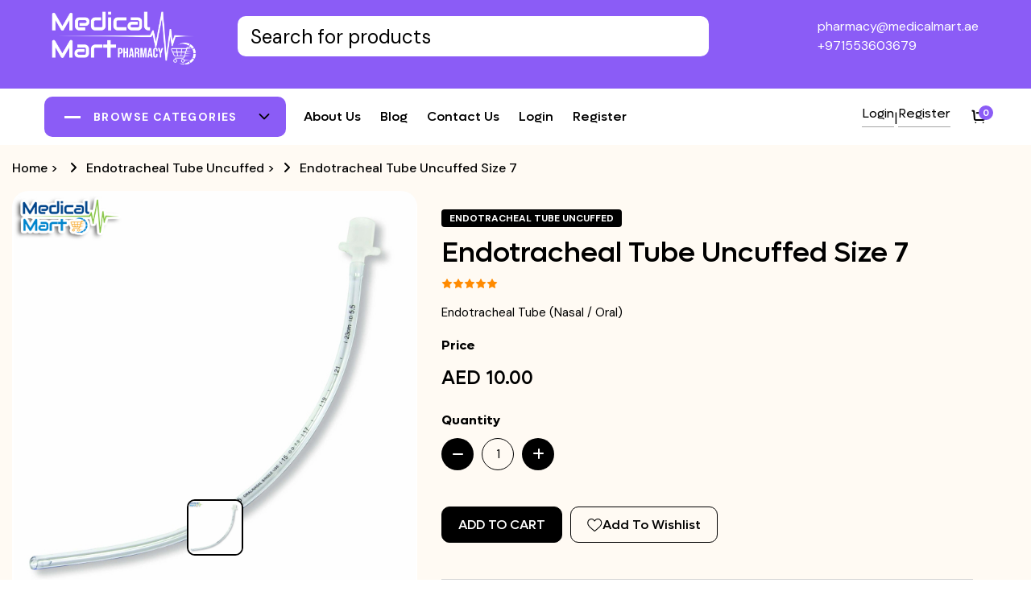

--- FILE ---
content_type: text/html; charset=UTF-8
request_url: https://www.medicalmart.ae/product/endotracheal-tube-uncuffed-size-7
body_size: 10687
content:

<!doctype html>
<html class="no-js" lang="en">

<head>

	<title>Buy Endotracheal Tube Uncuffed Size 7  Online in Dubai, Abudhabi,Sharjah & Ajman, UAE | Medicalmart Pharmacy</title>
	<meta name="title" content="Buy Endotracheal Tube Uncuffed Size 7  Online in Dubai, Abudhabi,Sharjah & Ajman, UAE | Medicalmart Pharmacy">

	<meta name="description" content="endotracheal tube, et tube uncuffed">
	<meta name="keywords" content="endotracheal tube, et tube uncuffed">
	<meta property="og:title" content="Buy Endotracheal Tube Uncuffed Size 7  Online in Dubai, Abudhabi,Sharjah & Ajman, UAE | Medicalmart Pharmacy"/>
	<meta property="og:locale" content="en_US"/>
	<meta property="og:type" content="website"/>
	<meta property="og:description" content="endotracheal tube, et tube uncuffed"/>
	<meta property="og:url" content="https://www.medicalmart.ae/product/endotracheal-tube-uncuffed-size-7"/>
	<meta property="og:site_name" content="Medicalmart Pharmacy"/>
	<meta name="twitter:card" content="summary"/>
	<meta name="twitter:description" content="endotracheal tube, et tube uncuffed"/>
	<meta name="twitter:title" content="Buy Endotracheal Tube Uncuffed Size 7  Online in Dubai, Abudhabi,Sharjah & Ajman, UAE | Medicalmart Pharmacy"/>
	<meta charset="UTF-8">
<meta http-equiv="x-ua-compatible" content="ie=edge">

<meta name="author" content="Medicalmart Pharmacy">
<meta name="viewport" content="width=device-width, initial-scale=1.0">

<meta name="google-site-verification"
	  content="2FNs5cuU_JOqawA2qb1FDqOwtnGv9SuOZBmULfnaHBA">

<link rel="canonical" href="https://www.medicalmart.ae/product/endotracheal-tube-uncuffed-size-7"/>

<!-- Favicon -->
<link rel="shortcut icon" type="image/x-icon"
	  href="https://www.medicalmart.ae/assets/storefront/images/site/favicon.png">

<!-- all css here -->
<!-- STYLESHEETS -->
	<link rel="stylesheet" type="text/css" href="https://www.medicalmart.ae/assets/storefront//vendor/magnific-popup/magnific-popup.min.css?v=0.000013">
	<link rel="stylesheet" type="text/css" href="https://www.medicalmart.ae/assets/storefront//vendor/bootstrap-select/dist/css/bootstrap-select.min.css?v=0.000013">
	<link rel="stylesheet" type="text/css" href="https://www.medicalmart.ae/assets/storefront//vendor/swiper/swiper-bundle.min.css?v=0.000013">
	<link rel="stylesheet" type="text/css" href="https://www.medicalmart.ae/assets/storefront//vendor/animate/animate.css?v=0.000013">
	<link rel="stylesheet" type="text/css" href="https://www.medicalmart.ae/assets/storefront//vendor/lightgallery/dist/css/lightgallery.css?v=0.000013" >
    <link rel="stylesheet" type="text/css" href="https://www.medicalmart.ae/assets/storefront//vendor/lightgallery/dist/css/lg-thumbnail.css?v=0.000013">
    <link rel="stylesheet" type="text/css" href="https://www.medicalmart.ae/assets/storefront//vendor/lightgallery/dist/css/lg-zoom.css?v=0.000013">
    <link
	href="https://www.medicalmart.ae/assets/storefront/vendors/sweetalert2/dist/sweetalert2.min.css?v=0.000013"
	rel="stylesheet" type="text/css"/>
	<link rel="stylesheet" type="text/css" href="https://www.medicalmart.ae/assets/storefront//css/style.css?v=0.000013">
	<link class="skin" type="text/css" rel="stylesheet" href="https://www.medicalmart.ae/assets/storefront//css/skin/skin-1.css?v=0.000013">
	<link rel="stylesheet" type="text/css" href="https://www.medicalmart.ae/assets/storefront//css/custom.css?v=0.000013">

<!-- GOOGLE FONTS-->
<link rel="preconnect" href="https://fonts.googleapis.com">
<link rel="preconnect" href="https://fonts.gstatic.com" crossorigin>
<link
	href="https://fonts.googleapis.com/css2?family=DM+Sans:wght@400;500;700&family=Roboto:wght@100;300;400;500;700;900&display=swap"
	rel="stylesheet">


</head>

<body class="product-page">
<div class="page-wraper">


	<!-- Google Tag Manager (noscript) -->
<noscript>
	<iframe src="https://www.googletagmanager.com/ns.html?id=GTM-53RN23S" height="0" width="0"
			style="display:none;visibility:hidden"></iframe>
</noscript>
<!-- End Google Tag Manager (noscript) -->






	<!-- Header -->
	<header class="site-header mo-left header style-2">
		<!-- Main Header -->
		<div class="header-info-bar">
			<div class="container clearfix">
				<!-- Website Logo -->
				<div class="logo-header logo-dark">
					<a href="https://www.medicalmart.ae/"><img  src="https://www.medicalmart.ae/assets/storefront/images/site/logo-white.png"
																				 alt="Medicalmart Pharmacy"/></a>
				</div>

				<!-- EXTRA NAV -->
				<div class="extra-nav d-md-flex m-l15 mobile-nav-bar">
					<div class="extra-cell">
						<ul class="navbar-nav header-right m-0">
							<li class="nav-item info-box ">
								<div class="nav-link">
									<div class="dz-icon">
										<svg xmlns="http://www.w3.org/2000/svg" viewBox="0 0 512 512" style="enable-background:new 0 0 512 512" xml:space="preserve"><path style="fill:#3cc" d="M489.343 210.251c-4.827-105.317-92.01-189.513-198.498-189.513h-69.689c-106.488 0-193.67 84.197-198.498 189.513C9.495 214.747 0 227.228 0 241.894v78.61c0 18.436 15 33.436 33.437 33.436h60.996c6.075 0 11-4.925 11-11V219.458c0-6.075-4.925-11-11-11H44.789c5.699-92.338 82.618-165.72 176.366-165.72h69.689c93.749 0 170.667 73.381 176.366 165.72h-49.644c-6.075 0-11 4.925-11 11V342.94c0 6.075 4.925 11 11 11h60.996c18.436 0 33.436-15 33.436-33.436v-78.61c.002-14.666-9.493-27.147-22.655-31.643zM83.433 331.94H33.437c-6.306 0-11.437-5.13-11.437-11.436v-78.61c0-6.306 5.131-11.436 11.437-11.436h49.996V331.94zM490 320.504c0 6.306-5.131 11.436-11.436 11.436h-49.996V230.458h49.996c6.306 0 11.436 5.13 11.436 11.436v78.61z"/><path d="M256 491.262a11.001 11.001 0 0 1-8.402-3.9l-52.108-61.671h-74.566c-20.673 0-37.491-16.818-37.491-37.49V188.049c0-20.673 16.818-37.491 37.491-37.491h270.154c20.672 0 37.49 16.818 37.49 37.491V388.2c0 20.672-16.818 37.49-37.49 37.49h-74.566l-52.108 61.671a11.006 11.006 0 0 1-8.404 3.901zM120.923 172.558c-8.542 0-15.491 6.949-15.491 15.491V388.2c0 8.541 6.949 15.49 15.491 15.49h79.673c3.238 0 6.312 1.427 8.402 3.9L256 463.218l47.002-55.627a10.998 10.998 0 0 1 8.402-3.9h79.673c8.541 0 15.49-6.949 15.49-15.49V188.049c0-8.542-6.949-15.491-15.49-15.491H120.923z"/><path d="M193.81 259.09c-8.663.084-14.039-9.956-9.139-17.11 4.134-6.475 14.16-6.434 18.29 0 4.892 7.164-.483 17.196-9.151 17.11zM311.729 259.09c-7.629.166-13.258-8.219-10.16-15.21 3.614-8.972 16.705-8.978 20.31 0 3.113 6.979-2.526 15.376-10.15 15.21zM256 352.204c-25.31 0-50.619-10.009-73.192-30.028-4.545-4.03-4.962-10.982-.931-15.528 4.029-4.545 10.982-4.962 15.528-.931 36.689 32.536 80.501 32.538 117.19 0 4.547-4.031 11.497-3.614 15.528.931 4.031 4.546 3.614 11.498-.931 15.528-22.572 20.019-47.882 30.028-73.192 30.028z"/></svg>
									</div>
									<div class="info-content">
<!--										<span>24/7 SUPPORT</span>-->
										<span>
<!--											Contact at -->
											<a href="mailto:pharmacy@medicalmart.ae">
											    <i class="fa fa-envelope d-md-none d-block"></i>

												pharmacy@medicalmart.ae</a></span>
										<span>
<!--											Call at -->
											<a href="tel:+971553603679">
													<i class="fa fa-phone d-md-none d-block"></i>
												+971553603679</a></span>
									</div>
								</div>
							</li>
						</ul>
					</div>
				</div>

				<!-- header search nav -->
				<!-- header search nav -->
				<div class="header-search-nav search-container">
					<form class="header-item-search">
						<div class="input-group search-input-group">

							<input type="text" class="form-control search-input ui-autocomplete-input" aria-label="Text input with dropdown button" id="product_search" placeholder="Search for products">
						<!--	<button class="btn" type="button">
								<i class="iconly-Light-Search text-secondary"></i>
							</button>-->
						</div>
						<div class="search-results-holder">
									<div class="search_results">
									    </div> </div>
					</form>
				</div>
			</div>
		</div>
		<!-- Main Header End -->

		<!-- Main Header -->
		<div class="sticky-header main-bar-wraper navbar-expand-lg">
			<div class="main-bar clearfix">
			    
			    
				<div class="container clearfix d-lg-flex d-block">
					<!-- Website Logo -->
					<div class="logo-header logo-dark">
						<a href="https://www.medicalmart.ae/"><img  src="https://www.medicalmart.ae/assets/storefront/images/site/logo.webp"
																  alt="Medicalmart Pharmacy" /></a>
					</div>

					<!-- Nav Toggle Button -->
					<button class="navbar-toggler collapsed navicon justify-content-end" type="button" data-bs-toggle="collapse" data-bs-target="#navbarNavDropdown" aria-controls="navbarNavDropdown" aria-expanded="false" aria-label="Toggle navigation">
						<span></span>
						<span></span>
						<span></span>
					</button>
						<a href="https://www.medicalmart.ae/booking/cart" class="nav-link cart-btn mobile-cart-btn"  data-bs-toggle="offcanvas" data-bs-target="#offcanvasRight" aria-controls="offcanvasRight">
										
										<i class="iconly-Broken-Buy"></i>
										<span class="badge badge-circle">0</span>
									</a>
					

					<!-- Main Nav -->
					<div class="header-nav w3menu navbar-collapse collapse justify-content-start" id="navbarNavDropdown">
						<div class="logo-header">
							<a href="https://www.medicalmart.ae/"><img  src="https://www.medicalmart.ae/assets/storefront/images/site/logo.webp"
																				 alt="Medicalmart Pharmacy"></a>
						</div>
						<div class="browse-category-menu">
							<a href="javascript:void(0);" class="category-btn">
								<div class="category-menu me-3">
									<span></span>
									<span></span>
									<span></span>
								</div>
								<span class="category-btn-title">
									Browse Categories
								</span>
								<span class="toggle-arrow ms-auto">
									<i class="icon feather icon-chevron-down"></i>
								</span>
							</a>
							<div class="category-menu-items">
								<ul class="nav navbar-nav">

								
									<li class="has-mega-menu cate-drop">
										<a href="https://www.medicalmart.ae/category/nursing-supplies-and-equipment">
											<i class="icon feather icon-arrow-right"></i>
											<span>Nursing Supplies and Equipment</span>
											
											<span class="menu-icon">
												<i class="icon feather icon-chevron-right"></i>
											</span>

																					</a>


									

<ul class="sub-menu">

																												<li><a
																href="https://www.medicalmart.ae/category/airway-and-respiratory">Airway and Respiratory</a>
															</li>															<li><a
																href="https://www.medicalmart.ae/category/woundcare">Woundcare</a>
															</li>															<li><a
																href="https://www.medicalmart.ae/category/disposables">Disposables</a>
															</li>															<li><a
																href="https://www.medicalmart.ae/category/tracheostomy-supplies-and-equipment">Tracheostomy Supplies and Equipment</a>
															</li>															<li><a
																href="https://www.medicalmart.ae/category/incontinence-supplies-and-equipment">Incontinence Supplies and Equipment</a>
															</li>															<li><a
																href="https://www.medicalmart.ae/category/oral-swab">Oral swab</a>
															</li>															<li><a
																href="https://www.medicalmart.ae/category/nutrition">Nutrition</a>
															</li>															<li><a
																href="https://www.medicalmart.ae/category/patient-transfer">Patient Transfer</a>
															</li>															<li><a
																href="https://www.medicalmart.ae/category/physiotherapy-equipment-">Physiotherapy Equipment</a>
															</li>															<li><a
																href="https://www.medicalmart.ae/category/infusion-therapy-1">Infusion Therapy</a>
															</li>															<li><a
																href="https://www.medicalmart.ae/category/uniform">Uniform</a>
															</li>															<li><a
																href="https://www.medicalmart.ae/category/colostomy-care">Colostomy Care</a>
															</li>															<li><a
																href="https://www.medicalmart.ae/category/compression-therapy">Compression Therapy</a>
															</li>												</ul>



																				</li>

									
									<li class="has-mega-menu cate-drop">
										<a href="https://www.medicalmart.ae/category/mobility-equipment">
											<i class="icon feather icon-arrow-right"></i>
											<span>Mobility Equipment</span>
											
											<span class="menu-icon">
												<i class="icon feather icon-chevron-right"></i>
											</span>

																					</a>


									

<ul class="sub-menu">

																												<li><a
																href="https://www.medicalmart.ae/category/heavy-duty-wheelchair">Heavy Duty Wheelchair</a>
															</li>															<li><a
																href="https://www.medicalmart.ae/category/reclining-wheelchair">Reclining Wheelchair</a>
															</li>															<li><a
																href="https://www.medicalmart.ae/category/pediatric-wheelchair">Pediatric Wheelchair</a>
															</li>															<li><a
																href="https://www.medicalmart.ae/category/commodes">Commodes &Amp; Bath Bench</a>
															</li>															<li><a
																href="https://www.medicalmart.ae/category/lightweight-wheelchair">Lightweight Wheelchair</a>
															</li>															<li><a
																href="https://www.medicalmart.ae/category/standard">Standard</a>
															</li>															<li><a
																href="https://www.medicalmart.ae/category/cushions">Cushions</a>
															</li>															<li><a
																href="https://www.medicalmart.ae/category/walking-sticks">Walkers & Walking Sticks</a>
															</li>												</ul>



																				</li>

									
									<li class="has-mega-menu cate-drop">
										<a href="https://www.medicalmart.ae/category/hospital-and-homecare-furniture">
											<i class="icon feather icon-arrow-right"></i>
											<span>Hospital and Homecare Furniture</span>
											
											<span class="menu-icon">
												<i class="icon feather icon-chevron-right"></i>
											</span>

																					</a>


									

<ul class="sub-menu">

																												<li><a
																href="https://www.medicalmart.ae/category/electric-bed">Electric Bed</a>
															</li>															<li><a
																href="https://www.medicalmart.ae/category/anti-decubitus-mattress">Anti-Decubitus Mattress</a>
															</li>															<li><a
																href="https://www.medicalmart.ae/category/manual-hospital-bed">Manual Hospital Bed</a>
															</li>															<li><a
																href="https://www.medicalmart.ae/category/ward-screen">Ward Screen</a>
															</li>															<li><a
																href="https://www.medicalmart.ae/category/bed-support">Bed support</a>
															</li>															<li><a
																href="https://www.medicalmart.ae/category/massage-bed">Massage Bed</a>
															</li>															<li><a
																href="https://www.medicalmart.ae/category/foot-stool">Foot Stool</a>
															</li>															<li><a
																href="https://www.medicalmart.ae/category/examination-couch">Examination Couch</a>
															</li>															<li><a
																href="https://www.medicalmart.ae/category/overbed-table">Overbed Table</a>
															</li>															<li><a
																href="https://www.medicalmart.ae/category/laboratory-equipment">Laboratory Equipment</a>
															</li>												</ul>



																				</li>

									
									<li class="has-mega-menu cate-drop">
										<a href="https://www.medicalmart.ae/category/diagnostic-tools-and-supplies">
											<i class="icon feather icon-arrow-right"></i>
											<span>Diagnostic Tools and Supplies</span>
											
											<span class="menu-icon">
												<i class="icon feather icon-chevron-right"></i>
											</span>

																					</a>


									

<ul class="sub-menu">

																												<li><a
																href="https://www.medicalmart.ae/category/electrocardiography-ecg-machine">Electrocardiography (Ecg) Machine</a>
															</li>															<li><a
																href="https://www.medicalmart.ae/category/infusion-pump">Infusion Pump</a>
															</li>															<li><a
																href="https://www.medicalmart.ae/category/syringepump">Syringe Pump</a>
															</li>															<li><a
																href="https://www.medicalmart.ae/category/ultrasound-machine">Ultrasound Machine</a>
															</li>															<li><a
																href="https://www.medicalmart.ae/category/vital-signs-monitor">Vital Signs Monitor</a>
															</li>															<li><a
																href="https://www.medicalmart.ae/category/patientmonitor">Patient Monitor</a>
															</li>															<li><a
																href="https://www.medicalmart.ae/category/stethoscope">Stethoscope</a>
															</li>															<li><a
																href="https://www.medicalmart.ae/category/thermometer">Thermometer</a>
															</li>															<li><a
																href="https://www.medicalmart.ae/category/health-monitoring">Health Monitoring</a>
															</li>															<li><a
																href="https://www.medicalmart.ae/category/otoscopes--auriscope">Otoscope / Auriscope</a>
															</li>															<li><a
																href="https://www.medicalmart.ae/category/breath-analyzer">Breath Analyzer</a>
															</li>															<li><a
																href="https://www.medicalmart.ae/category/scales">Scales</a>
															</li>															<li><a
																href="https://www.medicalmart.ae/category/hearing-aid">Hearing Aid</a>
															</li>															<li><a
																href="https://www.medicalmart.ae/category/autoclave">Autoclave</a>
															</li>															<li><a
																href="https://www.medicalmart.ae/category/laryngoscope">Laryngoscope</a>
															</li>												</ul>



																				</li>

									
									<li class="has-mega-menu cate-drop">
										<a href="https://www.medicalmart.ae/category/orthopedic-supports">
											<i class="icon feather icon-arrow-right"></i>
											<span>Orthopedic Supports</span>
																					</a>


																		</li>

									
									<li class="has-mega-menu cate-drop">
										<a href="https://www.medicalmart.ae/category/firstaid">
											<i class="icon feather icon-arrow-right"></i>
											<span>Firstaid</span>
											
											<span class="menu-icon">
												<i class="icon feather icon-chevron-right"></i>
											</span>

																					</a>


									

<ul class="sub-menu">

																												<li><a
																href="https://www.medicalmart.ae/category/defibrillator">Defibrillator</a>
															</li>															<li><a
																href="https://www.medicalmart.ae/category/firstaid-box">Firstaid Box</a>
															</li>															<li><a
																href="https://www.medicalmart.ae/category/disinfection">Disinfection</a>
															</li>															<li><a
																href="https://www.medicalmart.ae/category/cpr-accessories">CPR Accessories</a>
															</li>															<li><a
																href="https://www.medicalmart.ae/category/ambu-bag">Ambu Bag</a>
															</li>															<li><a
																href="https://www.medicalmart.ae/category/emergency-stretchers">Emergency Stretchers</a>
															</li>															<li><a
																href="https://www.medicalmart.ae/category/reflex-hammer">Reflex Hammer</a>
															</li>															<li><a
																href="https://www.medicalmart.ae/category/cohesive-bandage">Cohesive Bandage</a>
															</li>															<li><a
																href="https://www.medicalmart.ae/category/burn-dressing">Burn Dressing</a>
															</li>															<li><a
																href="https://www.medicalmart.ae/category/pain-relief">Pain Relief</a>
															</li>															<li><a
																href="https://www.medicalmart.ae/category/cpr-training">CPR Training</a>
															</li>															<li><a
																href="https://www.medicalmart.ae/category/cpr-training-manikins">CPR Training Manikins</a>
															</li>															<li><a
																href="https://www.medicalmart.ae/category/cpr-parts-and-accessories">CPR PARTS AND ACCESSORIES</a>
															</li>												</ul>



																				</li>

									
									<li class="has-mega-menu cate-drop">
										<a href="https://www.medicalmart.ae/category/medical-disposables">
											<i class="icon feather icon-arrow-right"></i>
											<span>Medical Disposables</span>
											
											<span class="menu-icon">
												<i class="icon feather icon-chevron-right"></i>
											</span>

																					</a>


									

<ul class="sub-menu">

																												<li><a
																href="https://www.medicalmart.ae/category/dressingkit">Dressingkit</a>
															</li>															<li><a
																href="https://www.medicalmart.ae/category/syringes">Syringes</a>
															</li>															<li><a
																href="https://www.medicalmart.ae/category/gloves">Gloves</a>
															</li>															<li><a
																href="https://www.medicalmart.ae/category/gastroenterology_187">Gastroenterology</a>
															</li>															<li><a
																href="https://www.medicalmart.ae/category/dental-disposables">Dental Disposables</a>
															</li>															<li><a
																href="https://www.medicalmart.ae/category/surgical-blade">Surgical Blade</a>
															</li>															<li><a
																href="https://www.medicalmart.ae/category/respiratory-disposables">Respiratory Disposables</a>
															</li>															<li><a
																href="https://www.medicalmart.ae/category/surgical-instruments">Surgical Instruments</a>
															</li>															<li><a
																href="https://www.medicalmart.ae/category/holloware">Holloware</a>
															</li>															<li><a
																href="https://www.medicalmart.ae/category/gauze-products">Gauze Products</a>
															</li>															<li><a
																href="https://www.medicalmart.ae/category/cloth-and-paper-disposables">Cloth and Paper Disposables</a>
															</li>															<li><a
																href="https://www.medicalmart.ae/category/medical-waste">Medical Waste</a>
															</li>															<li><a
																href="https://www.medicalmart.ae/category/spinal-needle">Spinal Needle</a>
															</li>															<li><a
																href="https://www.medicalmart.ae/category/mesotherapy">Mesotherapy</a>
															</li>															<li><a
																href="https://www.medicalmart.ae/category/hijama-therapy">Hijama Therapy</a>
															</li>															<li><a
																href="https://www.medicalmart.ae/category/enema">ENEMA</a>
															</li>															<li><a
																href="https://www.medicalmart.ae/category/prp-kit">PRP KIT</a>
															</li>												</ul>



																				</li>

									
									<li class="has-mega-menu cate-drop">
										<a href="https://www.medicalmart.ae/category/pharmacy">
											<i class="icon feather icon-arrow-right"></i>
											<span>PHARMACY</span>
											
											<span class="menu-icon">
												<i class="icon feather icon-chevron-right"></i>
											</span>

																					</a>


									

<ul class="sub-menu">

																												<li><a
																href="https://www.medicalmart.ae/category/otc">OTC</a>
															</li>															<li><a
																href="https://www.medicalmart.ae/category/hair-care-">HAIR CARE </a>
															</li>															<li><a
																href="https://www.medicalmart.ae/category/eyes-ears-nose-care-">EYES ,EARS & NOSE CARE </a>
															</li>															<li><a
																href="https://www.medicalmart.ae/category/sensual-care-">SENSUAL CARE </a>
															</li>															<li><a
																href="https://www.medicalmart.ae/category/common-symptoms-">COMMON SYMPTOMS </a>
															</li>															<li><a
																href="https://www.medicalmart.ae/category/cough-cold-flu-">COUGH ,COLD & FLU </a>
															</li>															<li><a
																href="https://www.medicalmart.ae/category/sun-care-">SUN CARE </a>
															</li>															<li><a
																href="https://www.medicalmart.ae/category/oral-care-">ORAL CARE </a>
															</li>															<li><a
																href="https://www.medicalmart.ae/category/women-care-">WOMEN CARE </a>
															</li>															<li><a
																href="https://www.medicalmart.ae/category/baby-mother-care-">BABY & MOTHER CARE </a>
															</li>															<li><a
																href="https://www.medicalmart.ae/category/bone-and-joint-care-">BONE AND JOINT CARE </a>
															</li>															<li><a
																href="https://www.medicalmart.ae/category/skin-care-">SKIN CARE </a>
															</li>															<li><a
																href="https://www.medicalmart.ae/category/smoking-control-">SMOKING CONTROL </a>
															</li>															<li><a
																href="https://www.medicalmart.ae/category/supplements-vitamins-">SUPPLEMENTS & VITAMINS </a>
															</li>															<li><a
																href="https://www.medicalmart.ae/category/liver-and-kidney-support-">LIVER AND KIDNEY SUPPORT </a>
															</li>												</ul>



																				</li>

									
									<li class="has-mega-menu cate-drop">
										<a href="https://www.medicalmart.ae/category/shoulder-support">
											<i class="icon feather icon-arrow-right"></i>
											<span>Shoulder Support</span>
																					</a>


																		</li>

									
									<li class="has-mega-menu cate-drop">
										<a href="https://www.medicalmart.ae/category/detergent">
											<i class="icon feather icon-arrow-right"></i>
											<span>DETERGENT</span>
																					</a>


																		</li>

									
								</ul>
							</div>
						</div>
						<ul class="nav navbar-nav">
							<li class="">
								<a href="https://www.medicalmart.ae/about_us"><span>About Us</span></a>
						</li>
							<li class="">
								<a href="https://www.medicalmart.ae/blog"><span>Blog</span></a>
							</li>
							<li class="">
								<a href="https://www.medicalmart.ae/contact_us"><span>Contact Us</span></a>
							</li>
									<li class="nav-item login-link">
									<a class="nav-link"  href="javascript:;" onclick="login();">
										Login
									</a>
                                   	</li>
							<li class="">
									<a class="nav-link"  href="javascript:;" onclick="register();">
										 Register
									</a>
								</li>
														</ul>
						<div class="dz-social-icon">
							<ul>
								<li><a class="fab fa-facebook-f" target="_blank" href="https://www.facebook.com/dexignzone"></a></li>
								<li><a class="fab fa-twitter" target="_blank" href="https://twitter.com/dexignzones"></a></li>
								<li><a class="fab fa-linkedin-in" target="_blank" href="https://www.linkedin.com/showcase/3686700/admin/"></a></li>
								<li><a class="fab fa-instagram" target="_blank" href="https://www.instagram.com/dexignzone/"></a></li>
							</ul>
						</div>
					</div>

					<!-- EXTRA NAV -->
					<div class="extra-nav site-login-nav">
						<div class="extra-cell">
							<ul class="header-right">

																<li class="nav-item login-link">
									<a class="nav-link"  href="javascript:;" onclick="login();">
										Login
									</a>
                                    <span class="link-seperator"> | </span>
									<a class="nav-link"  href="javascript:;" onclick="register();">
										 Register
									</a>
								</li>
																<li class="nav-item cart-link">
									<a href="https://www.medicalmart.ae/booking/cart" class="nav-link cart-btn"  data-bs-toggle="offcanvas" data-bs-target="#offcanvasRight" aria-controls="offcanvasRight">
										
										<i class="iconly-Broken-Buy"></i>
										<span class="badge badge-circle">0</span>
									</a>
								</li>
							</ul>
						</div>
					</div>

				</div>
			</div>
		</div>
		<!-- Main Header End -->


	</header>
	<!-- Header End -->
	




		<div class="product-details" itemscope itemtype="http://schema.org/Product">

		<meta itemprop="brand" content="">
		<!--		<meta itemprop="aggregateRating" content="--><!--">-->
		<meta itemprop="sku" content="MM-PRODUCT-1092">
		<meta itemprop="url" content="https://www.medicalmart.ae/product/endotracheal-tube-uncuffed-size-7">
		<meta itemprop="image" content="https://www.medicalmart.ae/assets/upload_images/product/thumb/1672488016_et_tube_uncuffed.jpg">
		<input type="hidden" id="category_id" value="288">
		<input type="hidden" id="product_id" value="1092">




	
	<div class="page-content bg-light">
		
		<div class="d-sm-flex justify-content-between container-fluid py-3">
			<nav aria-label="breadcrumb" class="breadcrumb-row">
				<ul class="breadcrumb mb-0">
					<li class="breadcrumb-item">	<a href="https://www.medicalmart.ae/">Home</a> ></li>
					<li class="breadcrumb-item">
					
					 					<a href="https://www.medicalmart.ae/category/endotracheal-tube-uncuffed">Endotracheal Tube Uncuffed</a>
					>
									</li><li class="breadcrumb-item">
									<a href="javascript:;">Endotracheal Tube Uncuffed Size 7</a>
					</li>
				</ul>
			</nav>
		</div>
		
		<section class="content-inner py-0">
			<div class="container-fluid">
				<div class="row">
					<div class="col-xl-5 col-md-5">
						<div class="dz-product-detail sticky-top">
							<div class="swiper-btn-center-lr">
								<div class="swiper product-gallery-swiper2 rounded" >
									<div class="swiper-wrapper" id="lightgallery2">
									    									    
										<div class="swiper-slide">
											<div class="dz-media DZoomImage">
												<a class="mfp-link lg-item" href="https://www.medicalmart.ae/assets/upload_images/product/1672488016_et_tube_uncuffed.jpg" data-src="https://www.medicalmart.ae/assets/upload_images/product/1672488016_et_tube_uncuffed.jpg">
													<i class="feather icon-maximize dz-maximize top-left"></i>
												</a>
												<img src="https://www.medicalmart.ae/assets/upload_images/product/1672488016_et_tube_uncuffed.jpg" alt="image">
											</div>
										</div>
																		</div>
								</div>
								<div class="swiper product-gallery-swiper thumb-swiper-lg">
									<div class="swiper-wrapper">
									      										<div class="swiper-slide">
											<img src="https://www.medicalmart.ae/assets/upload_images/product/thumb/1672488016_et_tube_uncuffed.jpg" alt="image">
										</div>
																			</div>
								</div>
							</div>							
						</div>	
					</div>
					<div class="col-xl-7 col-md-7">
					
								<div class="dz-product-detail style-2 p-t20 ps-0">
									<div class="dz-content">
										<div class="dz-content-footer">
											<div class="dz-content-start">
												<span class="badge bg-secondary mb-2">Endotracheal Tube Uncuffed</span>
												<h4 class="title mb-1" itemprop="name">Endotracheal Tube Uncuffed Size 7</h4>
												<div class="review-num">
													<ul class="dz-rating me-2">
													    
													    	<li class="star-fill">
															<i class="flaticon-star-1"></i>
														</li>	<li class="star-fill">
															<i class="flaticon-star-1"></i>
														</li>	<li class="star-fill">
															<i class="flaticon-star-1"></i>
														</li>	<li class="star-fill">
															<i class="flaticon-star-1"></i>
														</li>	<li class="star-fill">
															<i class="flaticon-star-1"></i>
														</li>													
													</ul>
												<!--	<span class="text-secondary me-2">4.7 Rating</span>
													<a href="javascript:void(0);">(5 customer reviews)</a>-->
												</div>
											</div>
										</div>
										<p class="para-text">
										Endotracheal Tube (Nasal / Oral)										</p>
										
																					<div class="meta-content m-b20 d-flex align-items-end" itemprop="offers" itemscope
										 itemtype="http://schema.org/Offer">
										<meta itemprop="priceCurrency" content="AED">
										<meta itemprop="url" content="https://www.medicalmart.ae/product/endotracheal-tube-uncuffed-size-7">
										<link itemprop="availability" href="http://schema.org/InStock">
										  <div class="me-3" itemprop="price"
											 content="10.00">
    										<span class="form-label">Price</span>
    										<span class="price">AED 10.00</span>
    									</div>
											
										</div>
										
																				<div class="product-num">
											<div class="btn-quantity light d-xl-block d-sm-none d-none">
												<label class="form-label">Quantity</label>
												<input  type="text" value="1" id="product_qty" name="product_qty" class="quantity-input"/>
											</div>
										<!--	<div class="d-block">
												<label class="form-label">Size</label>
												<div class="btn-group product-size m-0">
													<input type="radio" class="btn-check" name="btnradio1" id="btnradio101" checked="">
													<label class="btn" for="btnradio101">S</label>
		
													<input type="radio" class="btn-check" name="btnradio1" id="btnradiol02">
													<label class="btn" for="btnradiol02">M</label>
		
													<input type="radio" class="btn-check" name="btnradio1" id="btnradiol03">
													<label class="btn" for="btnradiol03">L</label>
												</div>

											</div>-->
								<!--			<div class="meta-content">
												<label class="form-label">Color</label>
												<div class="d-flex align-items-center color-filter">
													<div class="form-check">
														<input class="form-check-input" type="radio" name="radioNoLabel" id="radioNoLabel21" value="#24262B" aria-label="..." checked>
														<span></span>
													</div>
													<div class="form-check">
														<input class="form-check-input" type="radio" name="radioNoLabel" id="radioNoLabel22" value="#8CB2D1" aria-label="...">
														<span></span>
													</div>
													<div class="form-check">
														<input class="form-check-input" type="radio" name="radioNoLabel" id="radioNoLabel23" value="#0D775E" aria-label="...">
														<span></span>
													</div>
													<div class="form-check">
														<input class="form-check-input" type="radio" name="radioNoLabel" id="radioNoLabel24" value="#FEC4C4" aria-label="...">
														<span></span>
													</div>
												</div>
											</div>-->
										</div>
										
																			<div class="btn-group cart-btn">
									    									<a class="btn btn-secondary text-uppercase" href="javascript:;"
												   onclick="add_to_cart('1092');">Add to
													Cart</a>
																		
									
																														
											
									<a href="javascript:;"
										 onclick="add_to_wishlist('1092','1');" class="btn btn-outline-secondary btn-icon">
										<svg width="19" height="17" viewBox="0 0 19 17" fill="none" xmlns="http://www.w3.org/2000/svg">
											<path d="M9.24805 16.9986C8.99179 16.9986 8.74474 16.9058 8.5522 16.7371C7.82504 16.1013 7.12398 15.5038 6.50545 14.9767L6.50229 14.974C4.68886 13.4286 3.12289 12.094 2.03333 10.7794C0.815353 9.30968 0.248047 7.9162 0.248047 6.39391C0.248047 4.91487 0.755203 3.55037 1.67599 2.55157C2.60777 1.54097 3.88631 0.984375 5.27649 0.984375C6.31552 0.984375 7.26707 1.31287 8.10464 1.96065C8.52734 2.28763 8.91049 2.68781 9.24805 3.15459C9.58574 2.68781 9.96875 2.28763 10.3916 1.96065C11.2292 1.31287 12.1807 0.984375 13.2197 0.984375C14.6098 0.984375 15.8885 1.54097 16.8202 2.55157C17.741 3.55037 18.248 4.91487 18.248 6.39391C18.248 7.9162 17.6809 9.30968 16.4629 10.7792C15.3733 12.094 13.8075 13.4285 11.9944 14.9737C11.3747 15.5016 10.6726 16.1001 9.94376 16.7374C9.75136 16.9058 9.50417 16.9986 9.24805 16.9986ZM5.27649 2.03879C4.18431 2.03879 3.18098 2.47467 2.45108 3.26624C1.71033 4.06975 1.30232 5.18047 1.30232 6.39391C1.30232 7.67422 1.77817 8.81927 2.84508 10.1066C3.87628 11.3509 5.41011 12.658 7.18605 14.1715L7.18935 14.1743C7.81021 14.7034 8.51402 15.3033 9.24654 15.9438C9.98344 15.302 10.6884 14.7012 11.3105 14.1713C13.0863 12.6578 14.6199 11.3509 15.6512 10.1066C16.7179 8.81927 17.1938 7.67422 17.1938 6.39391C17.1938 5.18047 16.7858 4.06975 16.045 3.26624C15.3152 2.47467 14.3118 2.03879 13.2197 2.03879C12.4197 2.03879 11.6851 2.29312 11.0365 2.79465C10.4585 3.24179 10.0558 3.80704 9.81975 4.20255C9.69835 4.40593 9.48466 4.52733 9.24805 4.52733C9.01143 4.52733 8.79774 4.40593 8.67635 4.20255C8.44041 3.80704 8.03777 3.24179 7.45961 2.79465C6.811 2.29312 6.07643 2.03879 5.27649 2.03879Z" fill="black"></path>
										</svg>
                                          Add To Wishlist									</a>
								</div>
								
										<div class="dz-info">
										<!--	<ul>
												<li><strong>SKU:</strong></li>
												<li>PRT584E63A</li>
											</ul>-->
											<ul>
												<li><strong>Category:</strong></li>
												<li><a href="shop-standard.html" itemprop="category"
											 content="Endotracheal Tube Uncuffed">Endotracheal Tube Uncuffed</a></li>												
																				
											</ul>
										<!--	<ul>
												<li><strong>Tags:</strong></li>
												<li><a href="shop-standard.html">Casual,</a></li>												
												<li><a href="shop-standard.html">Athletic,</a></li>												
												<li><a href="shop-standard.html">Workwear,</a></li>												
												<li><a href="shop-standard.html">Accessories,</a></li>												
											</ul>
											<ul class="social-icon">
												<li><strong>Share:</strong></li>
												<li>
													<a href="https://www.facebook.com/dexignzone" target="_blank">
														<i class="fa-brands fa-facebook-f"></i>
													</a>
												</li>
												<li>
													<a href="https://www.linkedin.com/showcase/3686700/admin/" target="_blank">
														<i class="fa-brands fa-linkedin-in"></i>
													</a>
												</li>
												<li>
													<a href="https://www.instagram.com/dexignzone/" target="_blank">
														<i class="fa-brands fa-instagram"></i>
													</a>
												</li>
												<li>
													<a href="https://twitter.com/dexignzones" target="_blank">
														<i class="fa-brands fa-twitter"></i>
													</a>
												</li>
											</ul>-->
										</div>
									</div>
							<!--		<div class="banner-social-media">
										<ul>
											<li>
												<a href="https://www.instagram.com/dexignzone/">Instagram</a>
											</li>
											<li>
												<a href="https://www.facebook.com/dexignzone">Facebook</a>
											</li>
											<li>
												<a href="https://twitter.com/dexignzones">twitter</a>
											</li>
										</ul>
									</div>-->
								</div>
						
					</div>
				</div>
			</div>
		</section>
		
		<section class="content-inner-3 pb-0"> 
			<div class="container">
				<div class="product-description">
					<div class="dz-tabs">					
						<ul class="nav nav-tabs center" id="myTab1" role="tablist">
							<li class="nav-item" role="presentation">
								<button class="nav-link active" id="home-tab" data-bs-toggle="tab" data-bs-target="#home-tab-pane" type="button" role="tab" aria-controls="home-tab-pane" aria-selected="true">Description</button>
							</li>
							<li class="nav-item" role="presentation">
								<button class="nav-link" id="profile-tab" data-bs-toggle="tab" data-bs-target="#profile-tab-pane" type="button" role="tab" aria-controls="profile-tab-pane" aria-selected="false">Reviews</button>
							</li>
						</ul>
						<div class="tab-content" id="myTabContent">
							<div class="tab-pane fade show active" id="home-tab-pane" role="tabpanel" aria-labelledby="home-tab" tabindex="0">
								<div class="detail-bx">
									<div itemprop="description">
										<p><div style="color: rgb(33, 33, 33); font-family: Poppins, sans-serif; font-size: 14px;"><span style="font-weight: bolder;">Product Features:</span></div><ul style="margin-right: 0px; margin-bottom: 0px; margin-left: 0px; padding: 0px; color: rgb(33, 33, 33); font-family: Poppins, sans-serif; font-size: 14px;"><li style="list-style: disc; margin-left: 2rem;">ETTS Endotracheal Tube (Nasal / Oral)</li><li style="list-style: disc; margin-left: 2rem;">Designed for intubation.</li><li style="list-style: disc; margin-left: 2rem;">Manufactured from Medical grade PVC with naso oral tip.</li><li style="list-style: disc; margin-left: 2rem;">Tubing is marked to determine intubation depth.</li><li style="list-style: disc; margin-left: 2rem;">Standard 15 mm connector at proximal end.</li><li style="list-style: disc; margin-left: 2rem;">Sterile and Individually packed.</li><li style="list-style: disc; margin-left: 2rem;">Size : 7</li><li style="list-style: disc; margin-left: 2rem;">Pack: 1Pc</li></ul></p>
									</div>
								</div>
							
							</div>
							<div class="tab-pane fade" id="profile-tab-pane" role="tabpanel" aria-labelledby="profile-tab" tabindex="0">
							<a href="#">Be the first to write your review!</a>
							</div>
						</div>
					</div>
				</div>
			</div>
		</section>
		
		<section class="content-inner-1  overflow-hidden" >
			<div class="container" id="similar_products_container">
			
			</div>
		</section>
		
	</div>
	
	
	
	</div>
	<div id="similar_products_container">
		
<!-- product area end -->
	</div>
		
<!-- Footer -->
	<footer class="site-footer bg-light">
		<!-- Footer Top -->
		<div class="footer-top">
			<div class="container">
				<div class="row">
					<div class="col-xl-4 col-md-4 col-sm-4 col-6 wow fadeInUp" data-wow-delay="0.1s">
					    
					    <div>
					    							<h5 class="footer-title">Get in Touch</h5>

						<ul class="widget-address">
								<li>
									<p> 									
									
									
									
									
									
									
												
									<p>
								Medicalmart Pharmacy LLC,<br/>
            Shop No 02, Al Hudaiba,<br/>
            
            Al Hudaiba, Dubai,           
            UAE           <br/>
            PO Box - 125692          
            </p>
								</li>
								</ul>
								</div>
								<div>
									<h5 class="footer-title">Contact Us</h5>
									<ul>
								<li>
								<span>E-mail</span> : <a href="mailto:pharmacy@medicalmart.ae">  pharmacy@medicalmart.ae</a>
								</li>
								<li>
								<span>Phone</span> : <a href="tel:+971553603679"> +971553603679								</a>
								</li>
							</ul>
							</div>
					</div>
					<div class="col-xl-4 col-md-4 col-sm-4 col-6 wow fadeInUp" data-wow-delay="0.3s">
						<div class="widget widget_services">
							<h5 class="footer-title">Useful Links</h5>
							<ul>
							<li><a href="https://www.medicalmart.ae/about_us">About Us</a></li>
								<li><a
									href="https://www.medicalmart.ae/terms_and_conditions">Terms
										and Conditions</a></li>
								<li><a href="https://www.medicalmart.ae/return_policy">Return
										Policy</a></li>
								<li><a href="https://www.medicalmart.ae/contact_us">Contact
										Us</a></li>
								<li><a href="https://www.medicalmart.ae/sitemap">Sitemap</a></li>
								<!-- <li><a href="https://www.medicalmart.ae/help">Help Center</a></li> -->
								<li><a href="https://www.medicalmart.ae/faqs">FAQ's</a></li>
							</ul>
						</div>
					</div>
					<div class="col-xl-4 col-md-4 col-sm-6 wow fadeInUp" data-wow-delay="0.4s">
						<div class="widget widget_about me-2">
						
						
							<!--<div class="stores"><a href="javascript:void(0);">Dubai</a> <span class="divider">|</span><a href="javascript:void(0);">Abudhabi</a></li></div>-->
							
							<div class="dz-social-icon social-widget">
							    	<h6 class="title fw-medium text-capitalize">Connect with Us</h6>
							<ul>
								<li><a class="fab fa-facebook-f" target="_blank" href="https://www.facebook.com/medicalmart.uae/"></a></li>
								<li><a class="fab fa-twitter" target="_blank" href="https://twitter.com/medicalmartuae"></a></li>
								<li><a class="fab fa-youtube" target="_blank" href="https://www.youtube.com/channel/UC27g-Dlh253u30vDPaE8WKw?view_as=subscriber"></a></li>

								
								<li><a class="fab fa-linkedin-in" target="_blank" href="https://www.linkedin.com/in/medicalmartae/"></a></li>
								<li><a class="fab fa-pinterest" target="_blank" href="https://www.pinterest.com/MedicalMartuae"></a></li>
								<li><a class="fab fa-whatsapp" target="_blank" href="https://wa.me/+971553603679"></a></li>

							</ul>
						</div>
					
								<div class="subscribe_widget">
								<h6 class="title fw-medium text-capitalize">subscribe to our newsletter</h6>	
								<form class="dzSubscribe style-1" action="script/mailchamp.php" method="post">
									<div class="dzSubscribeMsg"></div>
									<div class="form-group">
										<div class="input-group mb-0">
											<input name="subscribe_email" required="required" type="email" class="form-control" placeholder="Your Email Address">
											<div class="input-group-addon">
												<button name="submit" value="Submit" type="submit" class="btn">
													<i class="icon feather icon-arrow-right"></i>
												</button>
											</div>
										</div>
									</div>
								</form>
							</div>
								
						</div>
					</div>
				
				
				</div>
			</div>
		</div>
		<!-- Footer Top End -->
		
		<!-- Footer Bottom -->
		<div class="footer-bottom">
			<div class="container">
				<div class="row fb-inner wow fadeInUp" data-wow-delay="0.1s">
					<div class="col-lg-12 col-md-12 text-center"> 
						<p class="copyright-text">©
						Copyright &copy; <a href="https://www.medicalmart.ae/">Medicalmart Pharmacy</a>
							<span class="current-year">2026</span>  . All Right Reserved.
						</p>
					</div>
				
				</div>
			</div>
		</div>
		<!-- Footer Bottom End -->
		
	</footer>
	<!-- Footer End -->
	
</div>



<script>
/*	document.addEventListener('click', function (e) {
		if (e.target.closest('a').innerText.includes('+971553603679')) {
			gtag('event', 'conversion', {
				'send_to': 'AW-823953648/oXWgCO3OztADEPCR8ogD'
			});
		}
	})
*/
</script>

<div class="modal fade common-modal style-1" role="dialog" aria-labelledby="commanModalCenterTitle" id="common_modal" data-bs-backdrop="static" data-bs-keyboard="false" tabindex="-1" aria-hidden="true">
	<div class="modal-dialog" role="document" id="modal_container"></div>
</div>

<input type="hidden" id="callback" value=""/>
<input type="hidden" id="site_url" value="https://www.medicalmart.ae/"/>
<input type="hidden" id="site_assets_url"
	   value="https://www.medicalmart.ae/assets/storefront/"/>
<!-- all js here -->

<!-- JAVASCRIPT FILES ========================================= -->
<script src="https://www.medicalmart.ae/assets/storefront/js/jquery.min.js?v=0.000013"></script><!-- JQUERY MIN JS -->
<script
	src="https://www.medicalmart.ae/assets/storefront/vendors/toaster/toastr.min.js?v=0.000013"
	type="text/javascript"></script>
<script
	src="https://www.medicalmart.ae/assets/storefront/vendors/jquery-ui-1.12.1/jquery-ui.js?v=0.000013"></script>
	
<script src="https://www.medicalmart.ae/assets/storefront/vendor/wow/wow.min.js?v=0.000013"></script><!-- WOW JS -->
<script src="https://www.medicalmart.ae/assets/storefront/vendor/bootstrap/dist/js/bootstrap.bundle.min.js?v=0.000013"></script><!-- BOOTSTRAP MIN JS -->
<script src="https://www.medicalmart.ae/assets/storefront/vendor/bootstrap-select/dist/js/bootstrap-select.min.js?v=0.000013"></script><!-- BOOTSTRAP SELECT MIN JS -->
<script src="https://www.medicalmart.ae/assets/storefront/vendor/bootstrap-touchspin/bootstrap-touchspin.js?v=0.000013"></script><!-- BOOTSTRAP TOUCHSPIN JS -->
<script src="https://www.medicalmart.ae/assets/storefront/vendor/swiper/swiper-bundle.min.js?v=0.000013"></script><!-- SWIPER JS -->
<script src="https://www.medicalmart.ae/assets/storefront/vendor/magnific-popup/magnific-popup.js?v=0.000013"></script><!-- MAGNIFIC POPUP JS -->
<script src="https://www.medicalmart.ae/assets/storefront/vendor/imagesloaded/imagesloaded.js?v=0.000013"></script><!-- IMAGESLOADED-->
<script src="https://www.medicalmart.ae/assets/storefront/vendor/masonry/masonry-4.2.2.js?v=0.000013"></script><!-- MASONRY -->
<script src="https://www.medicalmart.ae/assets/storefront/vendor/masonry/isotope.pkgd.min.js?v=0.000013"></script><!-- ISOTOPE -->
<script src="https://www.medicalmart.ae/assets/storefront/vendor/countdown/jquery.countdown.js?v=0.000013"></script><!-- COUNTDOWN FUCTIONS  -->
<script src="https://www.medicalmart.ae/assets/storefront/vendor/wnumb/wNumb.js?v=0.000013"></script><!-- WNUMB -->
<script src="https://www.medicalmart.ae/assets/storefront/vendor/nouislider/nouislider.min.js?v=0.000013"></script><!-- NOUSLIDER MIN JS-->
<script src="https://www.medicalmart.ae/assets/storefront/vendor/slick/slick.min.js?v=0.000013"></script><!-- CAROUSEL MIN JS -->
<script src="https://www.medicalmart.ae/assets/storefront/vendor/lightgallery/dist/lightgallery.min.js?v=0.000013"></script>
<script src="https://www.medicalmart.ae/assets/storefront/vendor/group-slide/group-loop.js?v=0.000013"></script><!-- group JS -->
<script src="https://www.medicalmart.ae/assets/storefront/vendor/lightgallery/dist/plugins/thumbnail/lg-thumbnail.min.js?v=0.000013"></script>
<script src="https://www.medicalmart.ae/assets/storefront/vendor/lightgallery/dist/plugins/zoom/lg-zoom.min.js?v=0.000013"></script>
<script src="https://www.medicalmart.ae/assets/storefront/js/dz.carousel.js?v=0.000013"></script><!-- DZ CAROUSEL JS -->
<script src="https://www.medicalmart.ae/assets/storefront/js/dz.ajax.js?v=0.000013"></script><!-- AJAX -->
<script src="https://www.medicalmart.ae/assets/storefront/js/custom.js?v=0.000013"></script><!-- CUSTOM JS -->
<script
	src="https://www.medicalmart.ae/assets/storefront/vendors/sweetalert2/dist/sweetalert2.all.min.js?v=0.000013"></script>

<script src="https://cdn.jsdelivr.net/npm/jquery-validation@1.19.5/dist/jquery.validate.min.js"></script>
<script
	src="https://www.medicalmart.ae/assets/storefront/js/pages/common_scripts.js?v=0.000013"
	type="text/javascript"></script>
<script
	src="https://www.medicalmart.ae/assets/storefront/js/pages/login.js?v=0.000013"
	type="text/javascript"></script>
<script src="//code.tidio.co/ryxtcev6brk5rdwbt0yw1ql2wmq8u0zc.js" async></script>
<!-- CHAT CODE -->
<!--<script src="//code.tidio.co/ryxtcev6brk5rdwbt0yw1ql2wmq8u0zc.js" async>
</script>-->

<script src="https://www.medicalmart.ae/assets/storefront/js/pages/product_details.js?0.000013"></script>
</body>

</html>


--- FILE ---
content_type: text/css
request_url: https://www.medicalmart.ae/assets/storefront//icons/flaticon/flaticon_pixio.css
body_size: 628
content:
@font-face {
    font-family: "flaticon_pixio";
    src:url("./flaticon_pixio.woff?49dfca1679f8ebe110d21a07d523c078") format("woff"),
    url("./flaticon_pixio.woff2?49dfca1679f8ebe110d21a07d523c078") format("woff2"),
    url("./flaticon_pixio.eot?49dfca1679f8ebe110d21a07d523c078#iefix") format("embedded-opentype"),
    url("./flaticon_pixio.svg?49dfca1679f8ebe110d21a07d523c078#flaticon_pixio") format("svg");
}

i[class^="flaticon-"]:before, i[class*=" flaticon-"]:before {
    font-family: flaticon_pixio !important;
    font-style: normal;
	display: block;			 
    font-weight: normal !important;
    font-variant: normal;
    text-transform: none;
    
    -webkit-font-smoothing: antialiased;
    -moz-osx-font-smoothing: grayscale;
}

.flaticon-cart:before {
    content: "\f101";
}
.flaticon-heart:before {
    content: "\f102";
}
.flaticon-left-chevron:before {
    content: "\f103";
}
.flaticon-left-chevron-1:before {
    content: "\f104";
}
.flaticon-chevron:before {
    content: "\f105";
}
.flaticon-right-arrow:before {
    content: "\f106";
}
.flaticon-magnifying-glass:before {
    content: "\f107";
}
.flaticon-heart-1:before {
    content: "\f108";
}
.flaticon-love:before {
    content: "\f109";
}
.flaticon-ship:before {
    content: "\f10a";
}
.flaticon-call-center:before {
    content: "\f10b";
}
.flaticon-free-delivery:before {
    content: "\f10c";
}
.flaticon-delivery-status:before {
    content: "\f10d";
}
.flaticon-fast-delivery:before {
    content: "\f10e";
}
.flaticon-message:before {
    content: "\f10f";
}
.flaticon-money-back:before {
    content: "\f110";
}
.flaticon-cashback:before {
    content: "\f111";
}
.flaticon-money-back-guarantee:before {
    content: "\f112";
}
.flaticon-store:before {
    content: "\f113";
}
.flaticon-delivery-truck:before {
    content: "\f114";
}
.flaticon-cardboard-box:before {
    content: "\f115";
}
.flaticon-online-shop:before {
    content: "\f116";
}
.flaticon-shopping-bag:before {
    content: "\f117";
}
.flaticon-delivery-truck-1:before {
    content: "\f118";
}
.flaticon-online-shop-1:before {
    content: "\f119";
}
.flaticon-tshirt:before {
    content: "\f11a";
}
.flaticon-pants:before {
    content: "\f11b";
}
.flaticon-shopping-bag-1:before {
    content: "\f11c";
}
.flaticon-tshirt-1:before {
    content: "\f11d";
}
.flaticon-wallet:before {
    content: "\f11e";
}
.flaticon-box:before {
    content: "\f11f";
}
.flaticon-gift-box:before {
    content: "\f120";
}
.flaticon-calculator:before {
    content: "\f121";
}
.flaticon-calendar:before {
    content: "\f122";
}
.flaticon-shopping-basket:before {
    content: "\f123";
}
.flaticon-tshirt-2:before {
    content: "\f124";
}
.flaticon-backpack:before {
    content: "\f125";
}
.flaticon-alarm-clock:before {
    content: "\f126";
}
.flaticon-chat:before {
    content: "\f127";
}
.flaticon-shopping-bag-2:before {
    content: "\f128";
}
.flaticon-medal:before {
    content: "\f129";
}
.flaticon-megaphone:before {
    content: "\f12a";
}
.flaticon-money-transfer:before {
    content: "\f12b";
}
.flaticon-delivery:before {
    content: "\f12c";
}
.flaticon-call-center-1:before {
    content: "\f12d";
}
.flaticon-chat-1:before {
    content: "\f12e";
}
.flaticon-wallet-1:before {
    content: "\f12f";
}
.flaticon-headset:before {
    content: "\f130";
}
.flaticon-percentage:before {
    content: "\f131";
}
.flaticon-shopping-store:before {
    content: "\f132";
}
.flaticon-parcel:before {
    content: "\f133";
}
.flaticon-paper:before {
    content: "\f134";
}
.flaticon-percentage-1:before {
    content: "\f135";
}
.flaticon-price:before {
    content: "\f136";
}
.flaticon-global:before {
    content: "\f137";
}
.flaticon-percentage-2:before {
    content: "\f138";
}
.flaticon-pie-graph:before {
    content: "\f139";
}
.flaticon-dollar:before {
    content: "\f13a";
}
.flaticon-delivery-truck-2:before {
    content: "\f13b";
}
.flaticon-delivery-truck-3:before {
    content: "\f13c";
}
.flaticon-house:before {
    content: "\f13d";
}
.flaticon-star:before {
    content: "\f13e";
}
.flaticon-setting:before {
    content: "\f13f";
}
.flaticon-monitor:before {
    content: "\f140";
}
.flaticon-t-shirt:before {
    content: "\f141";
}
.flaticon-bar-chart:before {
    content: "\f142";
}
.flaticon-calendar-1:before {
    content: "\f143";
}
.flaticon-award:before {
    content: "\f144";
}
.flaticon-gift:before {
    content: "\f145";
}
.flaticon-t-shirt-1:before {
    content: "\f146";
}
.flaticon-shorts:before {
    content: "\f147";
}
.flaticon-megaphone-1:before {
    content: "\f148";
}
.flaticon-setting-1:before {
    content: "\f149";
}
.flaticon-user:before {
    content: "\f14a";
}
.flaticon-list:before {
    content: "\f14b";
}
.flaticon-trolley:before {
    content: "\f14c";
}
.flaticon-sections:before {
    content: "\f14d";
}
.flaticon-house-1:before {
    content: "\f14e";
}
.flaticon-blocks:before {
    content: "\f14f";
}
.flaticon-qr-code-scan:before {
    content: "\f150";
}
.flaticon-menu:before {
    content: "\f151";
}
.flaticon-qr-code-scan-1:before {
    content: "\f152";
}
.flaticon-discount:before {
    content: "\f153";
}
.flaticon-shopping-store-1:before {
    content: "\f154";
}
.flaticon-fast-delivery-1:before {
    content: "\f155";
}
.flaticon-weight-scale:before {
    content: "\f156";
}
.flaticon-baby-girl:before {
    content: "\f157";
}
.flaticon-feeding-bottle:before {
    content: "\f158";
}
.flaticon-grid:before {
    content: "\f159";
}
.flaticon-layout:before {
    content: "\f15a";
}
.flaticon-design:before {
    content: "\f15b";
}
.flaticon-chat-2:before {
    content: "\f15c";
}
.flaticon-chat-3:before {
    content: "\f15d";
}
.flaticon-chat-4:before {
    content: "\f15e";
}
.flaticon-chat-5:before {
    content: "\f15f";
}
.flaticon-chat-6:before {
    content: "\f160";
}
.flaticon-chat-7:before {
    content: "\f161";
}
.flaticon-chat-8:before {
    content: "\f162";
}
.flaticon-star-1:before {
    content: "\f163";
}
.flaticon-star-2:before {
    content: "\f164";
}
.flaticon-star-3:before {
    content: "\f165";
}
.flaticon-search:before {
    content: "\f166";
}
.flaticon-filter:before {
    content: "\f167";
}
.flaticon-checkmark:before {
    content: "\f168";
}
.flaticon-check-circle:before {
    content: "\f169";
}
.flaticon-loading:before {
    content: "\f16a";
}
.flaticon-loader:before {
    content: "\f16b";
}
.flaticon-loading-1:before {
    content: "\f16c";
}
.flaticon-right-quote:before {
    content: "\f16d";
}
.flaticon-left-quote:before {
    content: "\f16e";
}
.flaticon-plus:before {
    content: "\f16f";
}
.flaticon-minus:before {
    content: "\f170";
}
.flaticon-plus-1:before {
    content: "\f171";
}
.flaticon-minus-1:before {
    content: "\f172";
}
.flaticon-shopping-cart:before {
    content: "\f173";
}
.flaticon-copy:before {
    content: "\f174";
}
.flaticon-grid-1:before {
    content: "\f175";
}
.flaticon-cart-1:before {
    content: "\f176";
}
.flaticon-love-1:before {
    content: "\f177";
}
.flaticon-refresh:before {
    content: "\f178";
}
.flaticon-reload:before {
    content: "\f179";
}
.flaticon-refresh-1:before {
    content: "\f17a";
}
.flaticon-visible:before {
    content: "\f17b";
}
.flaticon-eye:before {
    content: "\f17c";
}
.flaticon-heart-3:before {
    content: "\f17d";
}
.flaticon-heart-4:before {
    content: "\f17e";
}
.flaticon-basket:before {
    content: "\f17f";
}
.flaticon-shopping-cart-1:before {
    content: "\f180";
}


--- FILE ---
content_type: application/x-javascript
request_url: https://www.medicalmart.ae/assets/storefront/js/custom.js?v=0.000013
body_size: 8401
content:
/**
	Template Name 	 : Pixio
	Author			 : DexignZone
	Version			 : 1.6
	File Name	     : custom.js
	Author Portfolio : https://themeforest.net/user/dexignzone/portfolio
	
	Core script to handle the entire theme and core functions
**/

var Pixio = function () {
	'use strict';

	var screenWidth = $(window).width();

	/* Cookies Function */
	function setCookie(cname, cvalue, exhours) {
		var d = new Date();
		d.setTime(d.getTime() + (30 * 60 * 1000)); /* 30 Minutes */
		var expires = "expires=" + d.toString();
		document.cookie = cname + "=" + cvalue + ";" + expires + ";path=/";
	}

	function getCookie(cname) {
		var name = cname + "=";
		var decodedCookie = decodeURIComponent(document.cookie);
		var ca = decodedCookie.split(';');
		for (var i = 0; i < ca.length; i++) {
			var c = ca[i];
			while (c.charAt(0) == ' ') {
				c = c.substring(1);
			}
			if (c.indexOf(name) == 0) {
				return c.substring(name.length, c.length);
			}
		}
		return "";
	}

	function deleteCookie(cname) {
		var d = new Date();
		d.setTime(d.getTime() + (1)); // 1/1000 second
		var expires = "expires=" + d.toString();
		document.cookie = cname + "=1;" + expires + ";path=/";
	}
	/* Cookies Function END */

	var homeSearch = function () {
		/* top search in header on click function */
		var quikSearch = jQuery("#quik-search-btn");
		var quikSearchRemove = jQuery("#quik-search-remove");

		quikSearch.on('click', function () {
			jQuery('.dz-quik-search').fadeIn(500);
			jQuery('.dz-quik-search').addClass('On');
		});

		quikSearchRemove.on('click', function () {
			jQuery('.dz-quik-search').fadeOut(500);
			jQuery('.dz-quik-search').removeClass('On');
		});
		/* top search in header on click function End*/
	}

	/* WOW ANIMATION ============ */
	var wow_animation = function () {
		if ($('.wow').length > 0) {
			var wow = new WOW(
				{
					boxClass: 'wow',      // animated element css class (default is wow)
					animateClass: 'animated', // animation css class (default is animated)
					offset: 50,          // distance to the element when triggering the animation (default is 0)
					mobile: false       // trigger animations on mobile devices (true is default)
				});

			setTimeout(function () {
				wow.init();
			}, 120);
		}
	}

	/* One Page Layout ============ */
	var onePageLayout = function () {
		var headerHeight = parseInt($('.onepage').css('height'), 10);

		$(".scroll").unbind().on('click', function (event) {
			event.preventDefault();

			if (this.hash !== "") {
				var hash = this.hash;
				var seactionPosition = $(hash).offset().top;
				var headerHeight = parseInt($('.onepage').css('height'), 10);


				$('body').scrollspy({ target: ".navbar", offset: headerHeight + 2 });

				var scrollTopPosition = seactionPosition - (headerHeight);

				$('html, body').animate({
					scrollTop: scrollTopPosition
				}, 800, function () {

				});
			}
		});
		$('body').scrollspy({ target: ".navbar", offset: headerHeight + 2 });
	}

	/* Load File ============ */
	var dzTheme = function () {
		if (screenWidth <= 991) {
			var menuObj;
			jQuery('.navbar-nav > li > a, .sub-menu > li > a, .navbar-nav > li > a > i, .sub-menu > li > a > i')
				.unbind()
				.on({
					click: function (e) {
						menuObj = jQuery(this);
						handleMenus(e, menuObj);
					},
					keypress: function (e) {
						if (e.key !== 'Enter') {
							return false;
						}
						menuObj = jQuery(this);
						handleMenus(e, menuObj);
					},
				});
			jQuery('.tabindex').attr("tabindex", "0");

			function handleMenus(e, menuObj) {
				if (menuObj.parent('li').has('ul').length > 0) {
					e.preventDefault();
				}
				if (menuObj.parent().hasClass('open')) {
					menuObj.parent().removeClass('open');
				} else {
					if (menuObj.hasClass('sub-menu')) {
						menuObj.parent().addClass('open');
					} else {
						menuObj.parent().parent().find('li').removeClass('open');
						menuObj.parent().addClass('open');
					}
				}
			}
		} else {
			jQuery('.tabindex').removeAttr("tabindex");
		}

		jQuery('.menu-btn, .openbtn').on('click', function () {
			jQuery('.contact-sidebar').addClass('active');
		});
		jQuery('.menu-close').on('click', function () {
			jQuery('.contact-sidebar').removeClass('active');
			jQuery('.menu-btn').removeClass('open');
		});

		jQuery('.dz-carticon').on('click', function () {
			jQuery(this).toggleClass('active');
		});
		jQuery('.dz-wishicon').on('click', function () {
			jQuery(this).toggleClass('active');
		});

		$('.mega-menu').each(function() {
			if ($(this).hasClass('menu-center')) {
				$(this).parent().addClass('menu-relative');
			}
		});
	}
	
	// lightGallery
	var handleLightgallery = function () {
		if (jQuery('#lightgallery').length > 0) {
			lightGallery(document.getElementById('lightgallery'), {
				plugins: [lgThumbnail, lgZoom],
				selector: '.lg-item',
				thumbnail: true,
				exThumbImage: 'data-src'
			});
		}
		if (jQuery('#lightgallery2').length > 0) {
			lightGallery(document.getElementById('lightgallery2'), {
				plugins: [lgThumbnail, lgZoom],
				selector: '.lg-item',
				thumbnail: true,
				exThumbImage: 'data-src'
			});
		}
	}

	/* Magnific Popup ============ */
	var MagnificPopup = function () {
		if (jQuery('.mfp-gallery').length > 0) {
			/* magnificPopup function */
			jQuery('.mfp-gallery').magnificPopup({
				delegate: '.mfp-link',
				type: 'image',
				tLoading: 'Loading image #%curr%...',
				mainClass: 'mfp-img-mobile',
				gallery: {
					enabled: true,
					navigateByImgClick: true,
					preload: [0, 1] // Will preload 0 - before current, and 1 after the current image
				},
				image: {
					tError: '<a href="%url%">The image #%curr%</a> could not be loaded.',
					titleSrc: function (item) {
						return item.el.attr('title') + '<small></small>';
					}
				}
			});
			/* magnificPopup function end */
		}

		if (jQuery('.mfp-video').length > 0) {
			/* magnificPopup for Play video function */
			jQuery('.mfp-video').magnificPopup({
				type: 'iframe',
				iframe: {
					markup: '<div class="mfp-iframe-scaler">' +
						'<div class="mfp-close"></div>' +
						'<iframe class="mfp-iframe" frameborder="0" allowfullscreen></iframe>' +
						'<div class="mfp-title">Some caption</div>' +
						'</div>'
				},
				callbacks: {
					markupParse: function (template, values, item) {
						values.title = item.el.attr('title');
					}
				}
			});

		}

		if (jQuery('.popup-youtube, .popup-vimeo, .popup-gmaps').length > 0) {
			/* magnificPopup for Play video function end */
			$('.popup-youtube, .popup-vimeo, .popup-gmaps').magnificPopup({
				disableOn: 700,
				type: 'iframe',
				mainClass: 'mfp-fade',
				removalDelay: 160,
				preloader: false,
				fixedContentPos: true
			});
		}
	}

	/* Scroll To Top ============ */
	var scrollTop = function () {
		var scrollTop = jQuery("button.scroltop");
		/* page scroll top on click function */
		scrollTop.on('click', function () {
			jQuery("html, body").animate({
				scrollTop: 0
			}, 1000);
			return false;
		})

		jQuery(window).bind("scroll", function () {
			var scroll = jQuery(window).scrollTop();
			if (scroll > 900) {
				jQuery("button.scroltop").fadeIn(1000);
			} else {
				jQuery("button.scroltop").fadeOut(1000);
			}
		});
		/* page scroll top on click function end*/
	}

	/* Header Fixed ============ */
	var headerFix = function () {
		/* Main navigation fixed on top  when scroll down function custom */
		jQuery(window).on('scroll', function () {
			if (jQuery('.sticky-header').length > 0) {
				var menu = jQuery('.sticky-header');
				if ($(window).scrollTop() > menu.offset().top) {
					menu.addClass('is-fixed');
				} else {
					menu.removeClass('is-fixed');
				}
			}
		});
		/* Main navigation fixed on top  when scroll down function custom end*/
	}

	/* Masonry Box ============ */
	var masonryBox = function () {
		/* masonry by  = bootstrap-select.min.js */
		if (jQuery('#masonry, .masonry').length > 0) {
			jQuery('.filters li').removeClass('active');
			jQuery('.filters li:first').addClass('active');
			var self = jQuery("#masonry, .masonry");
			var filterValue = "";

			if (jQuery('.card-container').length > 0) {
				var gutterEnable = self.data('gutter');

				var gutter = (self.data('gutter') === undefined) ? 0 : self.data('gutter');
				gutter = parseInt(gutter);


				var columnWidthValue = (self.attr('data-column-width') === undefined) ? '' : self.attr('data-column-width');
				if (columnWidthValue != '') { columnWidthValue = parseInt(columnWidthValue); }

				self.imagesLoaded(function () {
					filter: filterValue,
						self.masonry({
							gutter: gutter,
							columnWidth: columnWidthValue,
							//columnWidth:3, 
							//gutterWidth: 15,
							isAnimated: true,
							itemSelector: ".card-container",
							//gutterWidth: 15,
							//horizontalOrder: true,
							//fitWidth: true,
							//stagger: 30
							//containerStyle: null
							//percentPosition: true
						});

				});
			}
		}

		if (jQuery('.filters').length > 0) {

			jQuery(".filters li:first").addClass('active');

			jQuery(".filters li").on('click', function () {

				jQuery('.filters li').removeClass('active');
				jQuery(this).addClass('active');

				var filterValue = $(this).attr("data-filter");

				self.isotope({
					filter: filterValue,
				});
			});
		}
		/* masonry by  = bootstrap-select.min.js end */
	}

	var handleIsotope = function () {
		/* masonry by  = bootstrap-select.min.js */
		if (jQuery('#Isotope, .isotope').length > 0) {
			var self = jQuery('#Isotope, .isotope');
			self.isotope({
				itemSelector: '.card-container',
				layoutMode: 'fitRows',
			})
		}

		if (jQuery('.filter-isotope').length > 0) {
			jQuery(".filter-isotope li:first").addClass('active');
			jQuery(".filter-isotope li").on('click', function () {

				jQuery('.filter-isotope li').removeClass('active');
				jQuery(this).addClass('active');

				var filterValue = $(this).attr("data-filter");

				self.isotope({
					filter: filterValue,
				});
			});
		}
		/* masonry by  = bootstrap-select.min.js end */
	}

	/* Counter Number ============ */
	var counter = function () {
		if (jQuery('.counter').length) {
			jQuery('.counter').counterUp({
				delay: 10,
				time: 3000
			});
		}
	}

	/* Video Popup ============ */
	var handleVideo = function () {
		/* Video responsive function */
		jQuery('iframe[src*="youtube.com"]').wrap('<div class="embed-responsive embed-responsive-16by9"></div>');
		jQuery('iframe[src*="vimeo.com"]').wrap('<div class="embed-responsive embed-responsive-16by9"></div>');
		/* Video responsive function end */
	}

	/* BGEFFECT ============ */
	var reposition = function () {
		var modal = jQuery(this),

		dialog = modal.find('.modal-dialog');
		modal.css('display', 'block');

		/* Dividing by two centers the modal exactly, but dividing by three  or four works better for larger screens.  */
		dialog.css("margin-top", Math.max(0, (jQuery(window).height() - dialog.height()) / 2));
	}

	var handelResize = function () {
		/* Reposition when the window is resized */
		jQuery(window).on('resize', function () {
			jQuery('.modal:visible').each(reposition);
		});
	}

	/* Website Launch Date */
	var WebsiteLaunchDate = new Date();
	var monthNames = ["January", "February", "March", "April", "May", "June", "July", "August", "September", "October", "November", "December"];
	WebsiteLaunchDate.setMonth(WebsiteLaunchDate.getMonth() + 1);
	WebsiteLaunchDate = WebsiteLaunchDate.getDate() + " " + monthNames[WebsiteLaunchDate.getMonth()] + " " + WebsiteLaunchDate.getFullYear();
	/* Website Launch Date END */

	/* Countdown ============ */
	var handleCountDown = function (WebsiteLaunchDate) {
		/* Time Countr Down Js */
		if ($(".countdown").length) {
			$('.countdown').countdown({ date: WebsiteLaunchDate + ' 23:5' }, function () {
				$('.countdown').text('we are live');
			});
		}
		/* Time Countr Down Js End */
	}

	var boxHover = function () {
		jQuery('.box-hover').on('mouseenter', function () {
			var selector = jQuery(this).parent().parent();
			selector.find('.box-hover').removeClass('active');
			jQuery(this).addClass('active');
		});
	}

	var handleCurrentActive = function () {
		for (var nk = window.location, o = $("ul.navbar a").filter(function () {
			return this.href == nk;
		}).addClass("active").parent().addClass("active"); ;) {

			if (!o.is("li")) break;

			o = o.parent()
				.addClass("show")
				.parent('li')
				.addClass("active");
		}
	}

	/* Mini Cart Function*/
	var handleShopCart = function () {
		$(".remove").on('click', function () {
			$(this).closest(".mini_cart_item").hide('500');
		});
		$('.cart-btn').unbind().on('click', function () {
			$(".cart-list").slideToggle('slow');
		})
	}

	/* Range ============ */
	var priceslider = function () {
		if ($("#slider-tooltips").length > 0) {
			var tooltipSlider = document.getElementById('slider-tooltips');

			var formatForSlider = {
				from: function (formattedValue) {
					return Number(formattedValue);
				},
				to: function (numericValue) {
					return Math.round(numericValue);
				}
			};

			noUiSlider.create(tooltipSlider, {
				start: [40, 346],
				connect: true,
				format: formatForSlider,
				tooltips: [wNumb({ decimals: 1 }), true],
				range: {
					'min': 0,
					'max': 400
				}
			});
			var formatValues = [
				document.getElementById('slider-margin-value-min'),
				document.getElementById('slider-margin-value-max')
			];
			tooltipSlider.noUiSlider.on('update', function (values, handle, unencoded) {
				formatValues[0].innerHTML = "Min Price: " + "$" + values[0];
				formatValues[1].innerHTML = "Max Price: " + "$" + values[1];
			});
		}
		if ($("#slider-tooltips2").length > 0) {
			var tooltipSlider = document.getElementById('slider-tooltips2');

			var formatForSlider = {
				from: function (formattedValue) {
					return Number(formattedValue);
				},
				to: function (numericValue) {
					return Math.round(numericValue);
				}
			};

			noUiSlider.create(tooltipSlider, {
				start: [40, 346],
				connect: true,
				format: formatForSlider,
				tooltips: [wNumb({ decimals: 1 }), true],
				range: {
					'min': 0,
					'max': 400
				}
			});
			var formatValues = [
				document.getElementById('slider-margin-value-min2'),
				document.getElementById('slider-margin-value-max2')
			];
			tooltipSlider.noUiSlider.on('update', function (values, handle, unencoded) {
				formatValues[0].innerHTML = "Min Price: " + "$" + values[0];
				formatValues[1].innerHTML = "Max Price: " + "$" + values[1];
			});
		}
	}

	/* handle Bootstrap Touch Spin ============ */
	var handleBootstrapTouchSpin = function () {
		if ($("input[name='demo_vertical2']").length > 0) {
			jQuery("input[name='demo_vertical2']").TouchSpin({
				verticalbuttons: true,
				verticalupclass: 'fa-solid fa-plus',
				verticaldownclass: 'fa-solid fa-minus'
			});
		}
		if ($(".quantity-input").length > 0) {
			jQuery(".quantity-input").TouchSpin({
				verticalbuttons: true,
				verticalupclass: 'fa-solid fa-plus',
				verticaldownclass: 'fa-solid fa-minus'
			});
		}
	}

	var handleSelectpicker = function () {
		if (jQuery('.default-select').length > 0) {
			jQuery('.default-select').selectpicker();
		}
	}

	var dzCategoryToggle = function () {
		jQuery('.category-toggle .toggle-btn').on('click', function () {
			$(".toggle-items").slideToggle("slow");
			jQuery(this).toggleClass('active');
		});
		jQuery('.browse-category-menu .category-btn').on('click', function () {
			$(".category-menu-items").slideToggle("slow");
			jQuery(this).toggleClass('active');
		});
	}

	var heartBlast = function () {
		$(".heart").on("click", function () {
			$(this).toggleClass("heart-blast");
		});
	}

	/* Mini Cart Function*/
	var handleShopPannel = function () {
		if (screenWidth <= 1199) {
			$(".panel-btn, .filter-top-btn").on('click', function () {
				$(".shop-filter,.panel-close-btn").addClass('active');
			});
		}
		$('.panel-close-btn').on('click', function () {
			$(".shop-filter,.panel-close-btn").removeClass('active');
		})
		if (screenWidth >= 1199) {
			$("#filterTopBtn").click(function () {
				$("#shopFilter").slideToggle("slow");
			});
		}
		$(".btn-filter-left").on('click', function () {
			$(".shop-filter, .panel-close-btn").addClass('active');
		});
	}

	var cartButton = function () {
		$(".dz-close").on('click', function () {
			$(this).closest(".sidebar-cart-list li").fadeOut("normal", function () {
				$(this).remove();
			});
		});
		$(".tag-close").on('click', function () {
			$(this).closest(".filter-tag li").fadeOut("normal", function () {
				$(this).remove();
			});
		});
	}

	/* Header Menu Item Function*/
	var handleHeaderMenuItem = function () {
		$(".menu-item").on('click', function () {
			$(".dzdrop-menu").toggleClass('show');
		});
		$(".menu-items").on('click', function () {
			$(this).toggleClass('active');
		});
	}

	var handleColorFilter = function () {
		var colorsInput = document.querySelectorAll(".color-filter .form-check-input");
		colorsInput.forEach(colorChange)
		function colorChange(item, index, arr) {
			var color = $(item).val();
			var element = $(item).closest('.form-check').find('span');
			element.css({ backgroundColor: color });
		}
	}

	var handleMultipleImageSize = function () {
		jQuery('.smart-product-details .dz-media img').removeAttr('style');

		setTimeout(function () {
			jQuery('.smart-product-details .dz-content').each(function () {
				var ch = Math.ceil(jQuery(this).outerHeight());
				jQuery(this).parent().find('.dz-media img').css('--static-height', ch + 'px');
			});
		}, 500);
	}

	var menuHover = function () {
		jQuery('.header-menu .nav > li').on('mouseenter', function () {
			jQuery('.header-menu .nav > li').removeClass('active');
			jQuery(this).addClass('active');
		})
		jQuery('.menu-nav-btn').on('click', function () {
			jQuery('.page-wraper').toggleClass('active-menu');
		})
	}

	var wishlistBtn = function () {
		jQuery('.wishlist-link').on('click', function () {
			jQuery('.product-description .nav-tabs button[data-bs-target="#wishlist-pane"]').tab('show');
		})
		jQuery('.cart-btn').on('click', function () {
			jQuery('.product-description .nav-tabs button[data-bs-target="#shopping-cart-pane"]').tab('show');
		})
	}

	/* Coming Soon Counter ============ */
	var handleComingSoonCounter = function () {

		var commingSoonDate = new Date(WebsiteLaunchDate).getTime();

		var x = setInterval(function () {
			clockCounter();
		}, 1000);

		function clockCounter() {
			var currentTime = new Date().getTime();
			var clockTime = commingSoonDate - currentTime;

			// Time calculations for days, hours, minutes and seconds
			var days = Math.floor(clockTime / (1000 * 60 * 60 * 24));
			var hours = Math.floor((clockTime % (1000 * 60 * 60 * 24)) / (1000 * 60 * 60));
			var minutes = Math.floor((clockTime % (1000 * 60 * 60)) / (1000 * 60));
			var seconds = Math.floor((clockTime % (1000 * 60)) / 1000);

			var remainDays = (days.toString().length == 1) ? '0' + days : days;
			var remainHour = (hours.toString().length == 1) ? '0' + hours : hours;
			var remainMin = (minutes.toString().length == 1) ? '0' + minutes : minutes;
			var remainSeconds = (seconds.toString().length == 1) ? '0' + seconds : seconds;

			jQuery('#day').text(remainDays);
			jQuery('#hour').text(remainHour);
			jQuery('#min').text(remainMin);
			jQuery('#second').text(remainSeconds);

			var rotateNum = 6 * seconds;

			$('.round').css({ 'transform': 'rotate(' + rotateNum + 'deg)' });
			$('.round').css({ '-webkit-transform': 'rotate(' + rotateNum + 'deg)' });
			$('.round').css({ '-o-transform': 'rotate(' + rotateNum + 'deg)' });
			$('.round').css({ '-moz-transform': 'rotate(' + rotateNum + 'deg)' });
			$('.round').css({ '-ms-transform': 'rotate(' + rotateNum + 'deg)' });

			// If the count down is over, write some text 
			if (clockTime < 0) {
				clearInterval(x);
				jQuery("#day, #hour, #min, #second").html("EXPIRED");
			}
		}
	}

	var navScroller = function () {
		var previousScroll = 0;
		$(window).scroll(function () {
			if (screenWidth <= 768) {
				if ($(this).scrollTop() +
					$(this).innerHeight() >=
					document.querySelector("body").scrollHeight) {
					$('.extra-nav').addClass('bottom-end');
				} else {
					$('.extra-nav').removeClass('bottom-end');
				}
				var currentScroll = $(this).scrollTop();
				if (currentScroll > previousScroll) {
					//scroll down
					$('.extra-nav').addClass('active');
				} else {
					//scroll up
					$('.extra-nav').removeClass('active');
				}
				previousScroll = currentScroll;
			}
		});
	}

	var handleMagnifyGallery = function () {

		const imageSelector = $('.DZoomImage');

		imageSelector.on('mousemove', function (t) {
			let e = $(this).offset();
			var i = (t.pageX - e.left) / $(this).width() * 100 <= 100 ? (t.pageX - e.left) / $(this).width() * 100 : 100;
			var c = (t.pageY - e.top) / $(this).height() * 100 <= 100 ? (t.pageY - e.top) / $(this).height() * 100 : 100;

			$(this).find('img').css("transform-origin", i + "% " + c + "%");
		})
		imageSelector.on('mouseenter', function (t) {
			let n = $(this).find('img');
			n.css("cursor", "pointer"),
				n.css("transition", "0.1s"),
				n.css("transform", "scale(" + 1.5 + ")"),
				$(this).find('.mfp-link i').css({ opacity: 1, zIndex: 1 })
		});
		imageSelector.on('mouseleave', function (t) {
			let n = $(this).find('img');
			n.css("transition", "0.1s"), n.css("transform", "scale(1)")
			$(this).find('.mfp-link i').css({ opacity: 0, zIndex: 1 })
		});
	}

	var handleOpenModal = function () {

		var modalBox = `<div class="modal fade inquiry-modal style-1" id="myModal" tabindex="-1" role="dialog" aria-labelledby="exampleModalCenterTitle" aria-hidden="true">
			<div class="modal-dialog" role="document">
				<div class="inquiry-adv">
					<img src="images/adv-2.png" alt=""/>
				</div>
				<div class="modal-content">
					<button type="button" class="btn-close" data-bs-dismiss="modal" aria-label="Close">
					  <span aria-hidden="true">
						<i class="icon feather icon-x"></i>
					  </span>
					</button>
					<div>
						<div class="modal-header">
							<span class="title-head">Newsletter</span>
							<h3 class="modal-title" id="exampleModalLongTitle">Subscribe Now</h3>
							<p class="text">Stay updated on all that's new add noteworthy</p>
						</div>
						<div class="modal-body">
							<form action="script/mailchamp.php" class="dzSubscribe" method="post">
								<div class="dzSubscribeMsg"></div>
								<div class="form-group">
									<label class="form-label">Email Address</label>
									<input type="email" name="dzEmail" class="form-control" required placeholder="Enter Email Address">
								</div>
								<button name="submit" type="submit" value="Submit" class="btn btn-secondary btn-block m-b15 text-uppercase">Subscribe</button>
								<div class="custom-checkbox">
									<input type="checkbox" class="form-check-input" id="basic_checkbox_3">
									<label class="form-check-label" for="basic_checkbox_3">I agree to receive marketing materials</label>
								</div>
							</form>
						</div>
					</div>
				</div>
			</div>
		</div>`;

		if (getCookie('prevent_subscription') != 'true') {
			jQuery('body').append(modalBox);
			setTimeout(function () {
				jQuery("#myModal").modal('show');
			}, 5000)
		}
	}

	var handleOpenModalCookie = function () {
		$(document).on('click', '.modal-content .btn-close', function () {
			setCookie('prevent_subscription', 'true', 60);
		});
	}

	var handleShowPass = function () {
		jQuery('.show-pass').on('click', function () {
			var inputType = jQuery(this).parent().find('.dz-password');
			if (inputType.attr('type') == 'password') {
				inputType.attr('type', 'text');
				jQuery(this).addClass('active');
			}
			else {
				inputType.attr('type', 'password');
				jQuery(this).removeClass('active');
			}
		});
	}

	var setCurrentYear = function () {
		const currentDate = new Date();
		let currentYear = currentDate.getFullYear();
		let elements = document.getElementsByClassName('current-year');

		for (const element of elements) {
			element.innerHTML = currentYear;
		}
	}

	/* ParallaxScroll============ */
	var handleParallaxScroll = function () {
		if (jQuery('.dz-parallax').length > 0) {
			$(window).on("load scroll", function () {
				var parallaxElements = $(".dz-parallax");

				window.requestAnimationFrame(function () {
					parallaxElements.each(function () {
						var currentElement = $(this),
							windowTop = $(window).scrollTop(),
							elementTop = currentElement.offset().top,
							elementHeight = currentElement.height(),
							viewPortHeight = window.innerHeight * 0.5 - elementHeight * 0.5,
							scrolled = windowTop - elementTop + viewPortHeight,
							customSpeed = currentElement.data("parallax-speed") || 0.1;

						currentElement.css({
							transform: "translate3d(0," + scrolled * -customSpeed + "px, 0) rotate(" + scrolled * -customSpeed + "deg)"
						});
					});
				});
			});
		}
		if (jQuery('.bg-parallax').length > 0) {
			$(window).on("scroll", function () {
				let offset = $(window).scrollTop();
				$(".bg-parallax").css("background-position-y", offset * 0.02 + "px");
			});
		}
	}

	var handleTagSlider = function () {
		if (jQuery('#tagSlider').length > 0) {
			$('#tagSlider').grouploop({
				velocity: 1,
				forward: false,
				pauseOnHover: true,
				childNode: ".item",
				childWrapper: ".item-wrap"
			});

		}
		if (jQuery('#tagSlider2').length > 0) {
			$('#tagSlider2').grouploop({
				velocity: 1,
				forward: true,
				pauseOnHover: true,
				childNode: ".item",
				childWrapper: ".item-wrap"
			});
		}
	}

	var handleMapScroll = function () {
		if (jQuery('#Maping').length > 0) {
			var mappingSection = $('#Maping');
			var mapLine = $('#map-line');
			var rect = mappingSection[0].getBoundingClientRect();

			if (rect.top >= 0 && rect.bottom <= $(window).height()) {
				var scrollPercentage = (rect.bottom - $(window).height()) / (rect.height - $(window).height()) * 100;
				scrollPercentage = Math.min(100, Math.max(0, scrollPercentage));

				var height = scrollPercentage.toFixed() + '%';
				mapLine.css('height', height);
			}
		}
	};

	var handleTextChar = function () {
		var wordRoateElements = document.querySelectorAll('.word-rotate');
		wordRoateElements.forEach((data, _) => {
			var wordRoate = $(data).text().split('');
			const step = 360 / wordRoate.length;
			wordRoate.forEach((el, i) => {
				$(data).closest('.word-rotate-box').append('<span class="text__char" style="--char-rotate :' + (i * step) + 'deg">' + el + '</span>');
			})
			$(data).remove();
		})
	}

	/* Pointer Effect ============ */
	var handlePointerEffect = function () {
		/* 
			pointer.js was created by OwL for use on websites, 
			and can be found at https://seattleowl.com/pointer.
		*/
		const pointer = document.createElement("div")
		pointer.id = "pointer-dot"
		const ring = document.createElement("div")
		ring.id = "pointer-ring"
		document.body.insertBefore(pointer, document.body.children[0])
		document.body.insertBefore(ring, document.body.children[0])

		let mouseX = -100
		let mouseY = -100
		let ringX = -100
		let ringY = -100
		let isHover = false
		let mouseDown = false
		const init_pointer = (options) => {

			window.onmousemove = (mouse) => {
				mouseX = (mouse.clientX != undefined) ? mouse.clientX : -100;
				mouseY = (mouse.clientY != undefined) ? mouse.clientY : -100;
			}

			window.onmousedown = (mouse) => {
				mouseDown = true
			}

			window.onmouseup = (mouse) => {
				mouseDown = false
			}

			const trace = (a, b, n) => {
				return (1 - n) * a + n * b;
			}
			window["trace"] = trace

			const getOption = (option) => {
				let defaultObj = {
					pointerColor: "#750c7e",
					ringSize: 15,
					ringClickSize: (options["ringSize"] || 15) - 5,
				}
				if (options[option] == undefined) {
					return defaultObj[option]
				} else {
					return options[option]
				}
			}

			const render = () => {
				if (mouseX != undefined) {
					ringX = trace(ringX, mouseX, 0.2)
					ringY = trace(ringY, mouseY, 0.2)

					if (document.querySelector(".p-action-click:hover")) {
						pointer.style.borderColor = getOption("pointerColor")
						isHover = true
					} else {
						pointer.style.borderColor = "white"
						isHover = false
					}
					ring.style.borderColor = getOption("pointerColor")
					if (mouseDown) {
						ring.style.padding = getOption("ringClickSize") + "px"
					} else {
						ring.style.padding = getOption("ringSize") + "px"
					}
					
					pointer.style.transform = `translate(${mouseX}px, ${mouseY}px)`

					ring.style.transform = `translate(${ringX - (mouseDown ? getOption("ringClickSize") : getOption("ringSize"))}px, ${ringY - (mouseDown ? getOption("ringClickSize") : getOption("ringSize"))}px)`

					requestAnimationFrame(render)
				}
			}
			requestAnimationFrame(render)
		}

		jQuery('a').on('mousemove', function (e) {
			jQuery('#pointer-ring').addClass('active');
		});

		jQuery('a').on('mouseleave', function (e) {
			jQuery('#pointer-ring').removeClass('active');
		});

		init_pointer({});
	}
	
	var handleImageUpload = function () {
		if (jQuery('#imagePreview').length > 0) {
			function readURL(input) {
				if (input.files && input.files[0]) {
					var reader = new FileReader();
					reader.onload = function(e) {
						$('#imagePreview').css('background-image', 'url('+e.target.result +')');
						$('#imagePreview').hide();
						$('#imagePreview').fadeIn(650);
					}
					reader.readAsDataURL(input.files[0]);
				}
			}
			$("#imageUpload").on('change',function() {
				
				readURL(this);
			});
			$('.remove-img').on('click', function() {
				var imageUrl = "images/no-img-avatar.png";
				$('.avatar-preview, #imagePreview').removeAttr('style');
				$('#imagePreview').css('background-image', 'url(' + imageUrl + ')');
			});
		}
	};
	
	var handleTextCopy = function () {
		if (jQuery('#copyButton').length > 0) {
			$('#copyButton').on('click',function(e){
				e.preventDefault;
				$('#copyButton').addClass('active').text('Copied');
				$('#copyTarget').addClass('active');
				copyToClipboard('#copyTarget');
			});
			document.getElementById("copyButton").addEventListener("click", function(e) {
				e.preventDefault;
				$('#copyButton').addClass('active').text('Copied');
				$('#copyTarget').addClass('active');
				copyToClipboard(document.getElementById("copyTarget"));
			});
			function copyToClipboard(elem) {
				// create hidden text element, if it doesn't already exist
				var targetId = "_hiddenCopyText_";
				var isInput = elem.tagName === "INPUT" || elem.tagName === "TEXTAREA";
				var origSelectionStart, origSelectionEnd;
				if (isInput) {
					// can just use the original source element for the selection and copy
					target = elem;
					origSelectionStart = elem.selectionStart;
					origSelectionEnd = elem.selectionEnd;
				} else {
					// must use a temporary form element for the selection and copy
					target = document.getElementById(targetId);
					if (!target) {
						var target = document.createElement("textarea");
						target.style.position = "absolute";
						target.style.left = "-9999px";
						target.style.top = "0";
						target.id = targetId;
						document.body.appendChild(target);
					}
					target.textContent = elem.textContent;
				}
				// select the content
				var currentFocus = document.activeElement;
				target.focus();
				target.setSelectionRange(0, target.value.length);
				
				// copy the selection
				var succeed;
				try {
					succeed = document.execCommand("copy");
				} catch(e) {
					succeed = false;
				}
				// restore original focus
				if (currentFocus && typeof currentFocus.focus === "function") {
					currentFocus.focus();
				}
				if (isInput) {
					// restore prior selection
					elem.setSelectionRange(origSelectionStart, origSelectionEnd);
				} else {
					// clear temporary content
					target.textContent = "";
				}
				return succeed;
			}
		}
	}
	
	
	/* Function ============ */
	return {
		init: function () {
			boxHover();
			handleTagSlider();
			handleParallaxScroll();
			setCurrentYear();
			wow_animation();
			onePageLayout();
			dzTheme();
			homeSearch();
			MagnificPopup();
			scrollTop();
			headerFix();
			handleVideo();
			handleCountDown(WebsiteLaunchDate);
			handelResize();
			jQuery('.modal').on('show.bs.modal', reposition);
			priceslider();
			handleCurrentActive();
			handleShopCart();
			handleBootstrapTouchSpin();
			handleSelectpicker();
			handleShowPass();
			dzCategoryToggle();
			heartBlast();
			handleComingSoonCounter();
			handleShopPannel();
			handleHeaderMenuItem();
			cartButton();
			handlePointerEffect();
			handleColorFilter();
			handleLightgallery();
			menuHover();
			wishlistBtn();
			navScroller();
			handleMagnifyGallery();
			handleTextChar();
// 			handleOpenModalCookie();
			handleImageUpload();
			handleTextCopy();
		},

		load: function () {
			counter();
			masonryBox();
			handleMultipleImageSize();
			handleIsotope();
// 			handleOpenModal();
			jQuery('.modal').on('show.bs.modal', reposition);
		},

		scroll: function () {
			handleMapScroll();
		},

		resize: function () {
			screenWidth = $(window).width();
			dzTheme();;
			handleMultipleImageSize();
			handleMagnifyGallery();
		}
	}

}();

/* Document.ready Start */
jQuery(document).ready(function () {

	Pixio.init();
	
	$('a[data-bs-toggle="tab"]').click(function () {
		$('a[data-bs-toggle="tab"]').click(function () {
			$($(this).attr('href')).show().addClass('show active').siblings().hide();
		})
	});

	jQuery('.navicon').on('click', function () {
		$(this).toggleClass('open');
	});
	
	jQuery('.toggle-btn').on('click', function () {
		$(this).toggleClass('active');
		$('.account-sidebar').toggleClass('show');
	});
	
	$(".form-toggle").click(function(){
		$(".login-area").hide();
		$(".forget-password-area").slideDown('slow');
	});

});
/* Document.ready END */

/* Window Load START */
jQuery(window).on('load', function () {

	Pixio.load();
	
	setTimeout(function () {
		jQuery('#loading-area').remove();
	}, 100);

	document.body.addEventListener('keydown', function () {
		document.body.classList.add('show-focus-outline');
	});

	document.body.addEventListener('mousedown', function () {
		document.body.classList.remove('show-focus-outline');
	});

});
/*  Window Load END */

/* Window Resize START */
jQuery(window).on('resize', function () {
	Pixio.resize();
});
/*  Window Resize END */

/* Window Resize START */
jQuery(window).on('scroll', function () {
	Pixio.scroll();
});
/*  Window Resize END */

--- FILE ---
content_type: application/x-javascript
request_url: https://www.medicalmart.ae/assets/storefront/js/pages/login.js?v=0.000013
body_size: -258
content:
var common_request = null;

function register() {
	common_request = $.ajax({
		url: site_url + "page/register",
		type: 'get',
		cache: false,
		success: function (ret_val) {
			$("#modal_container").html(ret_val).addClass("login-modal");
			show_modal();
			$('#login_form').validate();
		},
		beforeSend: function () {
			/*
			 * if (!empty(create_category_request)) {
			 * create_category_request.abort(); }
			 */
		}
	});
}

function login(loginType) {
	if (loginType == null) {
		loginType = "";
	}
	common_request = $.ajax({
		url: site_url + "page/login",
		type: 'get',
		data: {
			loginType: loginType
		},
		cache: false,
		success: function (ret_val) {
			$("#modal_container").html(ret_val).addClass("login-modal");
			show_modal();

			$('#login_form').validate();
		},
		beforeSend: function () {
			/*
			 * if (!empty(create_category_request)) {
			 * create_category_request.abort(); }
			 */
		}
	});
}

function forgot_password() {
	common_request = $.ajax({
		url: site_url + "page/forgot_password",
		type: 'get',
		cache: false,
		success: function (ret_val) {
			$("#modal_container").html(ret_val).addClass("login-modal");
			show_modal();

			$('#login_form').validate();
		},
		beforeSend: function () {
			/*
			 * if (!empty(create_category_request)) {
			 * create_category_request.abort(); }
			 */
		}
	});
}


--- FILE ---
content_type: application/x-javascript
request_url: https://www.medicalmart.ae/assets/storefront/js/pages/product_details.js?0.000013
body_size: 243
content:
$(function () {

	/* $("#product-share").jsSocials({
		showLabel : false,
		showCount : true,

		shares : [ {
			share : "email",
			logo : "far fa-envelope"
		}, {
			share : "facebook",
			logo : "fab fa-facebook-f"

		}, {
			share : "twitter",
			logo : "fab fa-twitter"
		}, {
			share : "linkedin",
			logo : "fab fa-linkedin-in"
		}, {
			share : "pinterest",
			logo : "fab fa-pinterest-p"
		}, {
			share : "whatsapp",
			logo : "fab fa-whatsapp"
		} ]
	}); */
//	load_similar_products();
});

function add_to_wishlist(product_id, is_added) {
	$.ajax({
		url: site_url + "productdata/add_to_wishlist",
		data: {
			id: product_id,
			is_added: is_added
		},
		cache: false,
		success: function (ret_val) {
			if (empty(ret_val)) {
				login();
			} else {
				location.reload();
			}
			init_notifications();
		}
	});
}

function add_to_cart(product_id) {
	var product_qty = $("#product_qty").val();
	$.ajax({
		url: site_url + "productdata/add_to_cart",
		data: {
			id: product_id,
			qty: product_qty
		},
		cache: false,
		success: function (ret_val) {
			// init_notifications();
			console.log(ret_val);
			if (empty(ret_val)) {
				login('booking');
			} else {
				location.href = site_url + 'booking/cart';
			}
		}
	});
}

function continue_as_guest() {
	var url = window.location.href;     // Returns full URL (https://example.com/path/example.html)
	if (url.includes("?")) {
		url += '&bType=guest';
	} else {
		url += '?bType=guest';
	}
	location.href = url;
}

function load_similar_products() {
	var category_id = $("#category_id").val();
	var product_id = $("#product_id").val();
	if (!empty(category_id)) {
		console.log("loading similar products");
		$.ajax({
			url: site_url + "productdata/load_similar_products",
			data: {
				id: category_id,
				product_id: product_id
			},
			cache: false,
			success: function (ret_val) {
				// console.log(ret_val);
				$("#similar_products_container").html(ret_val);
				console.log(" --- similar products loaded ---- ");
				$('.similar-product-active').owlCarousel({
					loop: true,
					nav: false,
					autoplay: false,
					autoplayTimeout: 5000,
					item: 5,
					margin: 17,
					responsive: {
						0: {
							items: 1
						},
						768: {
							items: 2
						},
						1000: {
							items: 3
						},
						1200: {
							items: 5
						}
					}
				})

			}
		});
	}
}
